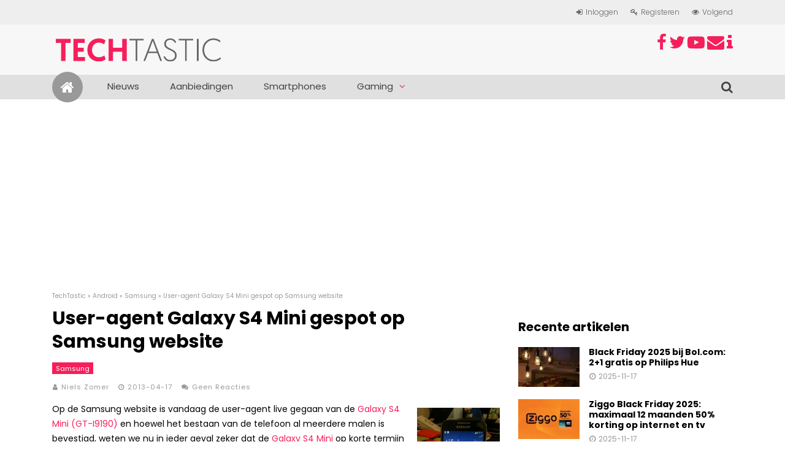

--- FILE ---
content_type: text/html; charset=UTF-8
request_url: https://www.techtastic.nl/android/samsung/user-agent-galaxy-s4-mini-gespot-op-samsung-website/
body_size: 20132
content:
<!DOCTYPE html>
<html lang="nl-NL">
<head><meta http-equiv="Content-Type" content="text/html; charset=utf-8">
<meta name="viewport" content="width=device-width, initial-scale=1">
<link rel="profile" href="http://gmpg.org/xfn/11" />
	<link rel="pingback" href="https://www.techtastic.nl/xmlrpc.php" />
                        <script>
                            /* You can add more configuration options to webfontloader by previously defining the WebFontConfig with your options */
                            if ( typeof WebFontConfig === "undefined" ) {
                                WebFontConfig = new Object();
                            }
                            WebFontConfig['google'] = {families: ['Poppins:400,700,300', 'Oxygen:700,400,300', 'Roboto+Slab:300&subset=latin']};

                            (function() {
                                var wf = document.createElement( 'script' );
                                wf.src = 'https://ajax.googleapis.com/ajax/libs/webfont/1.5.3/webfont.js';
                                wf.type = 'text/javascript';
                                wf.async = 'true';
                                var s = document.getElementsByTagName( 'script' )[0];
                                s.parentNode.insertBefore( wf, s );
                            })();
                        </script>
                        <meta name='robots' content='index, follow, max-image-preview:large, max-snippet:-1, max-video-preview:-1' />
	<style>img:is([sizes="auto" i], [sizes^="auto," i]) { contain-intrinsic-size: 3000px 1500px }</style>
	
	<!-- This site is optimized with the Yoast SEO plugin v24.7 - https://yoast.com/wordpress/plugins/seo/ -->
	<title>User-agent Galaxy S4 Mini gespot op Samsung website</title>
	<meta name="description" content="Op de Samsung website is vandaag de user-agent live gegaan van de Galaxy S4 Mini (GT-I9190) en hoewel het bestaan van de telefoon al meerdere malen is" />
	<link rel="canonical" href="https://www.techtastic.nl/android/samsung/user-agent-galaxy-s4-mini-gespot-op-samsung-website/" />
	<meta property="og:locale" content="nl_NL" />
	<meta property="og:type" content="article" />
	<meta property="og:title" content="User-agent Galaxy S4 Mini gespot op Samsung website" />
	<meta property="og:description" content="Op de Samsung website is vandaag de user-agent live gegaan van de Galaxy S4 Mini (GT-I9190) en hoewel het bestaan van de telefoon al meerdere malen is" />
	<meta property="og:url" content="https://www.techtastic.nl/android/samsung/user-agent-galaxy-s4-mini-gespot-op-samsung-website/" />
	<meta property="og:site_name" content="TechTastic" />
	<meta property="article:publisher" content="https://www.facebook.com/techtasticnl" />
	<meta property="article:published_time" content="2013-04-17T21:23:29+00:00" />
	<meta property="article:modified_time" content="2013-04-18T08:03:21+00:00" />
	<meta property="og:image" content="https://www.techtastic.nl/wp-content/uploads/2013/04/Schermafbeelding-2013-04-17-om-23.13.49.png" />
	<meta property="og:image:width" content="683" />
	<meta property="og:image:height" content="321" />
	<meta property="og:image:type" content="image/png" />
	<meta name="author" content="Niels Zomer" />
	<meta name="twitter:card" content="summary_large_image" />
	<meta name="twitter:creator" content="@z0mer" />
	<meta name="twitter:site" content="@techtasticnl" />
	<meta name="twitter:label1" content="Geschreven door" />
	<meta name="twitter:data1" content="Niels Zomer" />
	<meta name="twitter:label2" content="Geschatte leestijd" />
	<meta name="twitter:data2" content="2 minuten" />
	<script type="application/ld+json" class="yoast-schema-graph">{"@context":"https://schema.org","@graph":[{"@type":"Article","@id":"https://www.techtastic.nl/android/samsung/user-agent-galaxy-s4-mini-gespot-op-samsung-website/#article","isPartOf":{"@id":"https://www.techtastic.nl/android/samsung/user-agent-galaxy-s4-mini-gespot-op-samsung-website/"},"author":{"name":"Niels Zomer","@id":"https://www.techtastic.nl/#/schema/person/aba419903aa0dba003893dc2c9f4342e"},"headline":"User-agent Galaxy S4 Mini gespot op Samsung website","datePublished":"2013-04-17T21:23:29+00:00","dateModified":"2013-04-18T08:03:21+00:00","mainEntityOfPage":{"@id":"https://www.techtastic.nl/android/samsung/user-agent-galaxy-s4-mini-gespot-op-samsung-website/"},"wordCount":358,"commentCount":0,"publisher":{"@id":"https://www.techtastic.nl/#organization"},"image":{"@id":"https://www.techtastic.nl/android/samsung/user-agent-galaxy-s4-mini-gespot-op-samsung-website/#primaryimage"},"thumbnailUrl":"https://www.techtastic.nl/wp-content/uploads/2013/04/Schermafbeelding-2013-04-17-om-23.13.49.png","keywords":["galaxy s4 mini","gt-i9190","gt-i9195","samsung"],"articleSection":["Samsung"],"inLanguage":"nl-NL","potentialAction":[{"@type":"CommentAction","name":"Comment","target":["https://www.techtastic.nl/android/samsung/user-agent-galaxy-s4-mini-gespot-op-samsung-website/#respond"]}],"copyrightYear":"2013","copyrightHolder":{"@id":"https://www.techtastic.nl/#organization"}},{"@type":"WebPage","@id":"https://www.techtastic.nl/android/samsung/user-agent-galaxy-s4-mini-gespot-op-samsung-website/","url":"https://www.techtastic.nl/android/samsung/user-agent-galaxy-s4-mini-gespot-op-samsung-website/","name":"User-agent Galaxy S4 Mini gespot op Samsung website","isPartOf":{"@id":"https://www.techtastic.nl/#website"},"primaryImageOfPage":{"@id":"https://www.techtastic.nl/android/samsung/user-agent-galaxy-s4-mini-gespot-op-samsung-website/#primaryimage"},"image":{"@id":"https://www.techtastic.nl/android/samsung/user-agent-galaxy-s4-mini-gespot-op-samsung-website/#primaryimage"},"thumbnailUrl":"https://www.techtastic.nl/wp-content/uploads/2013/04/Schermafbeelding-2013-04-17-om-23.13.49.png","datePublished":"2013-04-17T21:23:29+00:00","dateModified":"2013-04-18T08:03:21+00:00","description":"Op de Samsung website is vandaag de user-agent live gegaan van de Galaxy S4 Mini (GT-I9190) en hoewel het bestaan van de telefoon al meerdere malen is","breadcrumb":{"@id":"https://www.techtastic.nl/android/samsung/user-agent-galaxy-s4-mini-gespot-op-samsung-website/#breadcrumb"},"inLanguage":"nl-NL","potentialAction":[{"@type":"ReadAction","target":["https://www.techtastic.nl/android/samsung/user-agent-galaxy-s4-mini-gespot-op-samsung-website/"]}]},{"@type":"ImageObject","inLanguage":"nl-NL","@id":"https://www.techtastic.nl/android/samsung/user-agent-galaxy-s4-mini-gespot-op-samsung-website/#primaryimage","url":"https://www.techtastic.nl/wp-content/uploads/2013/04/Schermafbeelding-2013-04-17-om-23.13.49.png","contentUrl":"https://www.techtastic.nl/wp-content/uploads/2013/04/Schermafbeelding-2013-04-17-om-23.13.49.png","width":683,"height":321},{"@type":"BreadcrumbList","@id":"https://www.techtastic.nl/android/samsung/user-agent-galaxy-s4-mini-gespot-op-samsung-website/#breadcrumb","itemListElement":[{"@type":"ListItem","position":1,"name":"TechTastic","item":"https://www.techtastic.nl/"},{"@type":"ListItem","position":2,"name":"Android","item":"https://www.techtastic.nl/./android/"},{"@type":"ListItem","position":3,"name":"Samsung","item":"https://www.techtastic.nl/./android/samsung/"},{"@type":"ListItem","position":4,"name":"User-agent Galaxy S4 Mini gespot op Samsung website"}]},{"@type":"WebSite","@id":"https://www.techtastic.nl/#website","url":"https://www.techtastic.nl/","name":"TechTastic","description":"","publisher":{"@id":"https://www.techtastic.nl/#organization"},"potentialAction":[{"@type":"SearchAction","target":{"@type":"EntryPoint","urlTemplate":"https://www.techtastic.nl/?s={search_term_string}"},"query-input":{"@type":"PropertyValueSpecification","valueRequired":true,"valueName":"search_term_string"}}],"inLanguage":"nl-NL"},{"@type":"Organization","@id":"https://www.techtastic.nl/#organization","name":"TechTastic","url":"https://www.techtastic.nl/","logo":{"@type":"ImageObject","inLanguage":"nl-NL","@id":"https://www.techtastic.nl/#/schema/logo/image/","url":"https://www.techtastic.nl/wp-content/uploads/2018/12/final-transperent-e1471456405760.png","contentUrl":"https://www.techtastic.nl/wp-content/uploads/2018/12/final-transperent-e1471456405760.png","width":1056,"height":198,"caption":"TechTastic"},"image":{"@id":"https://www.techtastic.nl/#/schema/logo/image/"},"sameAs":["https://www.facebook.com/techtasticnl","https://x.com/techtasticnl"]},{"@type":"Person","@id":"https://www.techtastic.nl/#/schema/person/aba419903aa0dba003893dc2c9f4342e","name":"Niels Zomer","image":{"@type":"ImageObject","inLanguage":"nl-NL","@id":"https://www.techtastic.nl/#/schema/person/image/","url":"https://secure.gravatar.com/avatar/8ba4ab5627621bb40b74936521c2dae1?s=96&d=mm&r=g","contentUrl":"https://secure.gravatar.com/avatar/8ba4ab5627621bb40b74936521c2dae1?s=96&d=mm&r=g","caption":"Niels Zomer"},"description":"Oprichter TechTastic.nl en eerder al admin van YourDailyMac.net. Momenteel in bezit van een MacBook Pro, iPhone 5 met iPad, maar zeker niet blind voor alle prachtige Android producten. Interesse gaat voornamelijk uit naar gadgets, zoals smartphones en tablets, echter hou ik er van tijd tot tijd ook van om een even een relax potje Fifa ’13 online te spelen op de Xbox 360.","sameAs":["https://x.com/z0mer"]}]}</script>
	<!-- / Yoast SEO plugin. -->


<link rel='dns-prefetch' href='//stats.wp.com' />
<link rel="alternate" type="application/rss+xml" title="TechTastic &raquo; feed" href="https://www.techtastic.nl/feed/" />
<link rel="alternate" type="application/rss+xml" title="TechTastic &raquo; reacties feed" href="https://www.techtastic.nl/comments/feed/" />
<link rel="alternate" type="application/rss+xml" title="TechTastic &raquo; User-agent Galaxy S4 Mini gespot op Samsung website reacties feed" href="https://www.techtastic.nl/android/samsung/user-agent-galaxy-s4-mini-gespot-op-samsung-website/feed/" />
<script type="text/javascript">
/* <![CDATA[ */
window._wpemojiSettings = {"baseUrl":"https:\/\/s.w.org\/images\/core\/emoji\/15.0.3\/72x72\/","ext":".png","svgUrl":"https:\/\/s.w.org\/images\/core\/emoji\/15.0.3\/svg\/","svgExt":".svg","source":{"concatemoji":"https:\/\/www.techtastic.nl\/wp-includes\/js\/wp-emoji-release.min.js?ver=6.7.4"}};
/*! This file is auto-generated */
!function(i,n){var o,s,e;function c(e){try{var t={supportTests:e,timestamp:(new Date).valueOf()};sessionStorage.setItem(o,JSON.stringify(t))}catch(e){}}function p(e,t,n){e.clearRect(0,0,e.canvas.width,e.canvas.height),e.fillText(t,0,0);var t=new Uint32Array(e.getImageData(0,0,e.canvas.width,e.canvas.height).data),r=(e.clearRect(0,0,e.canvas.width,e.canvas.height),e.fillText(n,0,0),new Uint32Array(e.getImageData(0,0,e.canvas.width,e.canvas.height).data));return t.every(function(e,t){return e===r[t]})}function u(e,t,n){switch(t){case"flag":return n(e,"\ud83c\udff3\ufe0f\u200d\u26a7\ufe0f","\ud83c\udff3\ufe0f\u200b\u26a7\ufe0f")?!1:!n(e,"\ud83c\uddfa\ud83c\uddf3","\ud83c\uddfa\u200b\ud83c\uddf3")&&!n(e,"\ud83c\udff4\udb40\udc67\udb40\udc62\udb40\udc65\udb40\udc6e\udb40\udc67\udb40\udc7f","\ud83c\udff4\u200b\udb40\udc67\u200b\udb40\udc62\u200b\udb40\udc65\u200b\udb40\udc6e\u200b\udb40\udc67\u200b\udb40\udc7f");case"emoji":return!n(e,"\ud83d\udc26\u200d\u2b1b","\ud83d\udc26\u200b\u2b1b")}return!1}function f(e,t,n){var r="undefined"!=typeof WorkerGlobalScope&&self instanceof WorkerGlobalScope?new OffscreenCanvas(300,150):i.createElement("canvas"),a=r.getContext("2d",{willReadFrequently:!0}),o=(a.textBaseline="top",a.font="600 32px Arial",{});return e.forEach(function(e){o[e]=t(a,e,n)}),o}function t(e){var t=i.createElement("script");t.src=e,t.defer=!0,i.head.appendChild(t)}"undefined"!=typeof Promise&&(o="wpEmojiSettingsSupports",s=["flag","emoji"],n.supports={everything:!0,everythingExceptFlag:!0},e=new Promise(function(e){i.addEventListener("DOMContentLoaded",e,{once:!0})}),new Promise(function(t){var n=function(){try{var e=JSON.parse(sessionStorage.getItem(o));if("object"==typeof e&&"number"==typeof e.timestamp&&(new Date).valueOf()<e.timestamp+604800&&"object"==typeof e.supportTests)return e.supportTests}catch(e){}return null}();if(!n){if("undefined"!=typeof Worker&&"undefined"!=typeof OffscreenCanvas&&"undefined"!=typeof URL&&URL.createObjectURL&&"undefined"!=typeof Blob)try{var e="postMessage("+f.toString()+"("+[JSON.stringify(s),u.toString(),p.toString()].join(",")+"));",r=new Blob([e],{type:"text/javascript"}),a=new Worker(URL.createObjectURL(r),{name:"wpTestEmojiSupports"});return void(a.onmessage=function(e){c(n=e.data),a.terminate(),t(n)})}catch(e){}c(n=f(s,u,p))}t(n)}).then(function(e){for(var t in e)n.supports[t]=e[t],n.supports.everything=n.supports.everything&&n.supports[t],"flag"!==t&&(n.supports.everythingExceptFlag=n.supports.everythingExceptFlag&&n.supports[t]);n.supports.everythingExceptFlag=n.supports.everythingExceptFlag&&!n.supports.flag,n.DOMReady=!1,n.readyCallback=function(){n.DOMReady=!0}}).then(function(){return e}).then(function(){var e;n.supports.everything||(n.readyCallback(),(e=n.source||{}).concatemoji?t(e.concatemoji):e.wpemoji&&e.twemoji&&(t(e.twemoji),t(e.wpemoji)))}))}((window,document),window._wpemojiSettings);
/* ]]> */
</script>
<link rel='stylesheet' id='jetpack_related-posts-css' href='https://www.techtastic.nl/wp-content/plugins/jetpack/modules/related-posts/related-posts.css?ver=20240116' type='text/css' media='all' />
<style id='wp-emoji-styles-inline-css' type='text/css'>

	img.wp-smiley, img.emoji {
		display: inline !important;
		border: none !important;
		box-shadow: none !important;
		height: 1em !important;
		width: 1em !important;
		margin: 0 0.07em !important;
		vertical-align: -0.1em !important;
		background: none !important;
		padding: 0 !important;
	}
</style>
<link rel='stylesheet' id='wp-block-library-css' href='https://www.techtastic.nl/wp-includes/css/dist/block-library/style.min.css?ver=6.7.4' type='text/css' media='all' />
<link rel='stylesheet' id='mediaelement-css' href='https://www.techtastic.nl/wp-includes/js/mediaelement/mediaelementplayer-legacy.min.css?ver=4.2.17' type='text/css' media='all' />
<link rel='stylesheet' id='wp-mediaelement-css' href='https://www.techtastic.nl/wp-includes/js/mediaelement/wp-mediaelement.min.css?ver=6.7.4' type='text/css' media='all' />
<style id='jetpack-sharing-buttons-style-inline-css' type='text/css'>
.jetpack-sharing-buttons__services-list{display:flex;flex-direction:row;flex-wrap:wrap;gap:0;list-style-type:none;margin:5px;padding:0}.jetpack-sharing-buttons__services-list.has-small-icon-size{font-size:12px}.jetpack-sharing-buttons__services-list.has-normal-icon-size{font-size:16px}.jetpack-sharing-buttons__services-list.has-large-icon-size{font-size:24px}.jetpack-sharing-buttons__services-list.has-huge-icon-size{font-size:36px}@media print{.jetpack-sharing-buttons__services-list{display:none!important}}.editor-styles-wrapper .wp-block-jetpack-sharing-buttons{gap:0;padding-inline-start:0}ul.jetpack-sharing-buttons__services-list.has-background{padding:1.25em 2.375em}
</style>
<style id='classic-theme-styles-inline-css' type='text/css'>
/*! This file is auto-generated */
.wp-block-button__link{color:#fff;background-color:#32373c;border-radius:9999px;box-shadow:none;text-decoration:none;padding:calc(.667em + 2px) calc(1.333em + 2px);font-size:1.125em}.wp-block-file__button{background:#32373c;color:#fff;text-decoration:none}
</style>
<style id='global-styles-inline-css' type='text/css'>
:root{--wp--preset--aspect-ratio--square: 1;--wp--preset--aspect-ratio--4-3: 4/3;--wp--preset--aspect-ratio--3-4: 3/4;--wp--preset--aspect-ratio--3-2: 3/2;--wp--preset--aspect-ratio--2-3: 2/3;--wp--preset--aspect-ratio--16-9: 16/9;--wp--preset--aspect-ratio--9-16: 9/16;--wp--preset--color--black: #000000;--wp--preset--color--cyan-bluish-gray: #abb8c3;--wp--preset--color--white: #ffffff;--wp--preset--color--pale-pink: #f78da7;--wp--preset--color--vivid-red: #cf2e2e;--wp--preset--color--luminous-vivid-orange: #ff6900;--wp--preset--color--luminous-vivid-amber: #fcb900;--wp--preset--color--light-green-cyan: #7bdcb5;--wp--preset--color--vivid-green-cyan: #00d084;--wp--preset--color--pale-cyan-blue: #8ed1fc;--wp--preset--color--vivid-cyan-blue: #0693e3;--wp--preset--color--vivid-purple: #9b51e0;--wp--preset--gradient--vivid-cyan-blue-to-vivid-purple: linear-gradient(135deg,rgba(6,147,227,1) 0%,rgb(155,81,224) 100%);--wp--preset--gradient--light-green-cyan-to-vivid-green-cyan: linear-gradient(135deg,rgb(122,220,180) 0%,rgb(0,208,130) 100%);--wp--preset--gradient--luminous-vivid-amber-to-luminous-vivid-orange: linear-gradient(135deg,rgba(252,185,0,1) 0%,rgba(255,105,0,1) 100%);--wp--preset--gradient--luminous-vivid-orange-to-vivid-red: linear-gradient(135deg,rgba(255,105,0,1) 0%,rgb(207,46,46) 100%);--wp--preset--gradient--very-light-gray-to-cyan-bluish-gray: linear-gradient(135deg,rgb(238,238,238) 0%,rgb(169,184,195) 100%);--wp--preset--gradient--cool-to-warm-spectrum: linear-gradient(135deg,rgb(74,234,220) 0%,rgb(151,120,209) 20%,rgb(207,42,186) 40%,rgb(238,44,130) 60%,rgb(251,105,98) 80%,rgb(254,248,76) 100%);--wp--preset--gradient--blush-light-purple: linear-gradient(135deg,rgb(255,206,236) 0%,rgb(152,150,240) 100%);--wp--preset--gradient--blush-bordeaux: linear-gradient(135deg,rgb(254,205,165) 0%,rgb(254,45,45) 50%,rgb(107,0,62) 100%);--wp--preset--gradient--luminous-dusk: linear-gradient(135deg,rgb(255,203,112) 0%,rgb(199,81,192) 50%,rgb(65,88,208) 100%);--wp--preset--gradient--pale-ocean: linear-gradient(135deg,rgb(255,245,203) 0%,rgb(182,227,212) 50%,rgb(51,167,181) 100%);--wp--preset--gradient--electric-grass: linear-gradient(135deg,rgb(202,248,128) 0%,rgb(113,206,126) 100%);--wp--preset--gradient--midnight: linear-gradient(135deg,rgb(2,3,129) 0%,rgb(40,116,252) 100%);--wp--preset--font-size--small: 13px;--wp--preset--font-size--medium: 20px;--wp--preset--font-size--large: 36px;--wp--preset--font-size--x-large: 42px;--wp--preset--spacing--20: 0.44rem;--wp--preset--spacing--30: 0.67rem;--wp--preset--spacing--40: 1rem;--wp--preset--spacing--50: 1.5rem;--wp--preset--spacing--60: 2.25rem;--wp--preset--spacing--70: 3.38rem;--wp--preset--spacing--80: 5.06rem;--wp--preset--shadow--natural: 6px 6px 9px rgba(0, 0, 0, 0.2);--wp--preset--shadow--deep: 12px 12px 50px rgba(0, 0, 0, 0.4);--wp--preset--shadow--sharp: 6px 6px 0px rgba(0, 0, 0, 0.2);--wp--preset--shadow--outlined: 6px 6px 0px -3px rgba(255, 255, 255, 1), 6px 6px rgba(0, 0, 0, 1);--wp--preset--shadow--crisp: 6px 6px 0px rgba(0, 0, 0, 1);}:where(.is-layout-flex){gap: 0.5em;}:where(.is-layout-grid){gap: 0.5em;}body .is-layout-flex{display: flex;}.is-layout-flex{flex-wrap: wrap;align-items: center;}.is-layout-flex > :is(*, div){margin: 0;}body .is-layout-grid{display: grid;}.is-layout-grid > :is(*, div){margin: 0;}:where(.wp-block-columns.is-layout-flex){gap: 2em;}:where(.wp-block-columns.is-layout-grid){gap: 2em;}:where(.wp-block-post-template.is-layout-flex){gap: 1.25em;}:where(.wp-block-post-template.is-layout-grid){gap: 1.25em;}.has-black-color{color: var(--wp--preset--color--black) !important;}.has-cyan-bluish-gray-color{color: var(--wp--preset--color--cyan-bluish-gray) !important;}.has-white-color{color: var(--wp--preset--color--white) !important;}.has-pale-pink-color{color: var(--wp--preset--color--pale-pink) !important;}.has-vivid-red-color{color: var(--wp--preset--color--vivid-red) !important;}.has-luminous-vivid-orange-color{color: var(--wp--preset--color--luminous-vivid-orange) !important;}.has-luminous-vivid-amber-color{color: var(--wp--preset--color--luminous-vivid-amber) !important;}.has-light-green-cyan-color{color: var(--wp--preset--color--light-green-cyan) !important;}.has-vivid-green-cyan-color{color: var(--wp--preset--color--vivid-green-cyan) !important;}.has-pale-cyan-blue-color{color: var(--wp--preset--color--pale-cyan-blue) !important;}.has-vivid-cyan-blue-color{color: var(--wp--preset--color--vivid-cyan-blue) !important;}.has-vivid-purple-color{color: var(--wp--preset--color--vivid-purple) !important;}.has-black-background-color{background-color: var(--wp--preset--color--black) !important;}.has-cyan-bluish-gray-background-color{background-color: var(--wp--preset--color--cyan-bluish-gray) !important;}.has-white-background-color{background-color: var(--wp--preset--color--white) !important;}.has-pale-pink-background-color{background-color: var(--wp--preset--color--pale-pink) !important;}.has-vivid-red-background-color{background-color: var(--wp--preset--color--vivid-red) !important;}.has-luminous-vivid-orange-background-color{background-color: var(--wp--preset--color--luminous-vivid-orange) !important;}.has-luminous-vivid-amber-background-color{background-color: var(--wp--preset--color--luminous-vivid-amber) !important;}.has-light-green-cyan-background-color{background-color: var(--wp--preset--color--light-green-cyan) !important;}.has-vivid-green-cyan-background-color{background-color: var(--wp--preset--color--vivid-green-cyan) !important;}.has-pale-cyan-blue-background-color{background-color: var(--wp--preset--color--pale-cyan-blue) !important;}.has-vivid-cyan-blue-background-color{background-color: var(--wp--preset--color--vivid-cyan-blue) !important;}.has-vivid-purple-background-color{background-color: var(--wp--preset--color--vivid-purple) !important;}.has-black-border-color{border-color: var(--wp--preset--color--black) !important;}.has-cyan-bluish-gray-border-color{border-color: var(--wp--preset--color--cyan-bluish-gray) !important;}.has-white-border-color{border-color: var(--wp--preset--color--white) !important;}.has-pale-pink-border-color{border-color: var(--wp--preset--color--pale-pink) !important;}.has-vivid-red-border-color{border-color: var(--wp--preset--color--vivid-red) !important;}.has-luminous-vivid-orange-border-color{border-color: var(--wp--preset--color--luminous-vivid-orange) !important;}.has-luminous-vivid-amber-border-color{border-color: var(--wp--preset--color--luminous-vivid-amber) !important;}.has-light-green-cyan-border-color{border-color: var(--wp--preset--color--light-green-cyan) !important;}.has-vivid-green-cyan-border-color{border-color: var(--wp--preset--color--vivid-green-cyan) !important;}.has-pale-cyan-blue-border-color{border-color: var(--wp--preset--color--pale-cyan-blue) !important;}.has-vivid-cyan-blue-border-color{border-color: var(--wp--preset--color--vivid-cyan-blue) !important;}.has-vivid-purple-border-color{border-color: var(--wp--preset--color--vivid-purple) !important;}.has-vivid-cyan-blue-to-vivid-purple-gradient-background{background: var(--wp--preset--gradient--vivid-cyan-blue-to-vivid-purple) !important;}.has-light-green-cyan-to-vivid-green-cyan-gradient-background{background: var(--wp--preset--gradient--light-green-cyan-to-vivid-green-cyan) !important;}.has-luminous-vivid-amber-to-luminous-vivid-orange-gradient-background{background: var(--wp--preset--gradient--luminous-vivid-amber-to-luminous-vivid-orange) !important;}.has-luminous-vivid-orange-to-vivid-red-gradient-background{background: var(--wp--preset--gradient--luminous-vivid-orange-to-vivid-red) !important;}.has-very-light-gray-to-cyan-bluish-gray-gradient-background{background: var(--wp--preset--gradient--very-light-gray-to-cyan-bluish-gray) !important;}.has-cool-to-warm-spectrum-gradient-background{background: var(--wp--preset--gradient--cool-to-warm-spectrum) !important;}.has-blush-light-purple-gradient-background{background: var(--wp--preset--gradient--blush-light-purple) !important;}.has-blush-bordeaux-gradient-background{background: var(--wp--preset--gradient--blush-bordeaux) !important;}.has-luminous-dusk-gradient-background{background: var(--wp--preset--gradient--luminous-dusk) !important;}.has-pale-ocean-gradient-background{background: var(--wp--preset--gradient--pale-ocean) !important;}.has-electric-grass-gradient-background{background: var(--wp--preset--gradient--electric-grass) !important;}.has-midnight-gradient-background{background: var(--wp--preset--gradient--midnight) !important;}.has-small-font-size{font-size: var(--wp--preset--font-size--small) !important;}.has-medium-font-size{font-size: var(--wp--preset--font-size--medium) !important;}.has-large-font-size{font-size: var(--wp--preset--font-size--large) !important;}.has-x-large-font-size{font-size: var(--wp--preset--font-size--x-large) !important;}
:where(.wp-block-post-template.is-layout-flex){gap: 1.25em;}:where(.wp-block-post-template.is-layout-grid){gap: 1.25em;}
:where(.wp-block-columns.is-layout-flex){gap: 2em;}:where(.wp-block-columns.is-layout-grid){gap: 2em;}
:root :where(.wp-block-pullquote){font-size: 1.5em;line-height: 1.6;}
</style>
<link rel='stylesheet' id='dashicons-css' href='https://www.techtastic.nl/wp-includes/css/dashicons.min.css?ver=6.7.4' type='text/css' media='all' />
<link rel='stylesheet' id='post-views-counter-frontend-css' href='https://www.techtastic.nl/wp-content/plugins/post-views-counter/css/frontend.min.css?ver=1.5.2' type='text/css' media='all' />
<link rel='stylesheet' id='ghostpool-style-css' href='https://www.techtastic.nl/wp-content/themes/the-review/style.css?ver=6.7.4' type='text/css' media='all' />
<style id='ghostpool-style-inline-css' type='text/css'>
body:not(.gp-scrolling) #gp-sub-header .s{height: 40px;}
		body:not(.gp-scrolling) #gp-main-nav .menu > li.nav-home > a{width: 50px; height: 50px;}
		body:not(.gp-scrolling) #gp-main-nav .menu > li.nav-home > a:before{line-height: 30px;}
		.gp-fullwidth-title .gp-page-header,.gp-full-page-title .gp-page-header{border-color: #f7f7f7;} 
		#gp-logo img {width: 275px; height: 52px;}
		#gp-header-area-right{width: 805px;}
		#gp-header-area-right > span {margin: 15px 0 15px }	
		#gp-main-nav .menu > li.nav-home > a:after {box-shadow: 0 0 0 3px #f61e5b;}
		.gp-theme li:hover .gp-primary-dropdown-icon{color:#fff}
		.gp-theme .sub-menu li:hover .gp-secondary-dropdown-icon{color:#000}
		.gp-page-header .gp-container {padding-top: 180px;padding-bottom: 15px;}
		.gp-fullwidth-title #gp-hub-tabs {margin-bottom: -15px;}
		#gp-hub-tabs li.current_page_item a {color: #f61e5b}

		#gp-review-summary{background: -moz-linear-gradient(top, #f8f8f8 0%, #ffffff 100%);background: -webkit-gradient(linear, left top, left bottom, color-stop(0%,#ffffff), color-stop(100%,#ffffff));background: -webkit-linear-gradient(top, #f8f8f8 0%,#ffffff 100%);background: -o-linear-gradient(top, #f8f8f8 0%,#ffffff 100%);background: -ms-linear-gradient(top, #f8f8f8 0%,#ffffff 100%);background: linear-gradient(to bottom, #f8f8f8 0%,#ffffff 100%);}
		
		.gp-active{color: #00d1e4;}

		@media only screen and (max-width: 1200px) {
		#gp-header-area-right{width: 745px;}
		}

		@media only screen and (max-width: 1082px) { 
		#gp-header-area-right{width: 659px;}
		}

		@media only screen and (max-width: 1023px) {
			.gp-responsive #gp-logo {margin: 10px 0px 10px 0px; width: 183px; height: 35px;}	
			.gp-responsive #gp-logo img {width: 183px; height: 35px;}
			.gp-responsive #gp-header-area-right > span {margin: 10px 0 10px }	
			.gp-responsive #gp-mobile-nav-button {margin-top: 10px ;}
			.gp-responsive .gp-page-header .gp-container {padding-top: 90px;padding-bottom: 8px;}
			.gp-responsive.gp-fullwidth-title #gp-hub-tabs {margin-bottom: -10px;}
		}@media only screen and (min-width: 1201px) {}
</style>
<link rel='stylesheet' id='fontawesome-css' href='https://www.techtastic.nl/wp-content/themes/the-review/lib/fonts/font-awesome/css/font-awesome.min.css?ver=6.7.4' type='text/css' media='all' />
<link rel='stylesheet' id='prettyphoto-css' href='https://www.techtastic.nl/wp-content/plugins/js_composer/assets/lib/prettyphoto/css/prettyPhoto.min.css?ver=5.7' type='text/css' media='all' />
<style id='akismet-widget-style-inline-css' type='text/css'>

			.a-stats {
				--akismet-color-mid-green: #357b49;
				--akismet-color-white: #fff;
				--akismet-color-light-grey: #f6f7f7;

				max-width: 350px;
				width: auto;
			}

			.a-stats * {
				all: unset;
				box-sizing: border-box;
			}

			.a-stats strong {
				font-weight: 600;
			}

			.a-stats a.a-stats__link,
			.a-stats a.a-stats__link:visited,
			.a-stats a.a-stats__link:active {
				background: var(--akismet-color-mid-green);
				border: none;
				box-shadow: none;
				border-radius: 8px;
				color: var(--akismet-color-white);
				cursor: pointer;
				display: block;
				font-family: -apple-system, BlinkMacSystemFont, 'Segoe UI', 'Roboto', 'Oxygen-Sans', 'Ubuntu', 'Cantarell', 'Helvetica Neue', sans-serif;
				font-weight: 500;
				padding: 12px;
				text-align: center;
				text-decoration: none;
				transition: all 0.2s ease;
			}

			/* Extra specificity to deal with TwentyTwentyOne focus style */
			.widget .a-stats a.a-stats__link:focus {
				background: var(--akismet-color-mid-green);
				color: var(--akismet-color-white);
				text-decoration: none;
			}

			.a-stats a.a-stats__link:hover {
				filter: brightness(110%);
				box-shadow: 0 4px 12px rgba(0, 0, 0, 0.06), 0 0 2px rgba(0, 0, 0, 0.16);
			}

			.a-stats .count {
				color: var(--akismet-color-white);
				display: block;
				font-size: 1.5em;
				line-height: 1.4;
				padding: 0 13px;
				white-space: nowrap;
			}
		
</style>
<link rel='stylesheet' id='fancybox-css' href='https://www.techtastic.nl/wp-content/plugins/easy-fancybox/fancybox/1.5.4/jquery.fancybox.min.css?ver=6.7.4' type='text/css' media='screen' />
<style id='fancybox-inline-css' type='text/css'>
#fancybox-outer{background:#ffffff}#fancybox-content{background:#ffffff;border-color:#ffffff;color:#000000;}#fancybox-title,#fancybox-title-float-main{color:#fff}
</style>
<link rel='stylesheet' id='js_composer_front-css' href='https://www.techtastic.nl/wp-content/plugins/js_composer/assets/css/js_composer.min.css?ver=5.7' type='text/css' media='all' />
<script type="text/javascript" id="jetpack_related-posts-js-extra">
/* <![CDATA[ */
var related_posts_js_options = {"post_heading":"h4"};
/* ]]> */
</script>
<script type="text/javascript" src="https://www.techtastic.nl/wp-content/plugins/jetpack/_inc/build/related-posts/related-posts.min.js?ver=20240116" id="jetpack_related-posts-js"></script>
<script type="text/javascript" src="https://www.techtastic.nl/wp-includes/js/jquery/jquery.min.js?ver=3.7.1" id="jquery-core-js"></script>
<script type="text/javascript" src="https://www.techtastic.nl/wp-includes/js/jquery/jquery-migrate.min.js?ver=3.4.1" id="jquery-migrate-js"></script>
<link rel="https://api.w.org/" href="https://www.techtastic.nl/wp-json/" /><link rel="alternate" title="JSON" type="application/json" href="https://www.techtastic.nl/wp-json/wp/v2/posts/3873" /><link rel="EditURI" type="application/rsd+xml" title="RSD" href="https://www.techtastic.nl/xmlrpc.php?rsd" />
<meta name="generator" content="WordPress 6.7.4" />
<link rel='shortlink' href='https://www.techtastic.nl/?p=3873' />
<link rel="alternate" title="oEmbed (JSON)" type="application/json+oembed" href="https://www.techtastic.nl/wp-json/oembed/1.0/embed?url=https%3A%2F%2Fwww.techtastic.nl%2Fandroid%2Fsamsung%2Fuser-agent-galaxy-s4-mini-gespot-op-samsung-website%2F" />
<link rel="alternate" title="oEmbed (XML)" type="text/xml+oembed" href="https://www.techtastic.nl/wp-json/oembed/1.0/embed?url=https%3A%2F%2Fwww.techtastic.nl%2Fandroid%2Fsamsung%2Fuser-agent-galaxy-s4-mini-gespot-op-samsung-website%2F&#038;format=xml" />
	<style>img#wpstats{display:none}</style>
		<meta name="generator" content="Powered by WPBakery Page Builder - drag and drop page builder for WordPress."/>
<!--[if lte IE 9]><link rel="stylesheet" type="text/css" href="https://www.techtastic.nl/wp-content/plugins/js_composer/assets/css/vc_lte_ie9.min.css" media="screen"><![endif]--><link rel="amphtml" href="https://www.techtastic.nl/android/samsung/user-agent-galaxy-s4-mini-gespot-op-samsung-website/amp/"><style type="text/css" title="dynamic-css" class="options-output">#gp-logo{margin-top:15px;margin-right:0;margin-bottom:15px;margin-left:0;}#gp-footer-image{margin-top:40px;margin-right:0;margin-bottom:0;margin-left:0;}body{background-color:#ffffff;}#gp-content-wrapper,#gp-review-content-wrapper,#breadcrumbs{background-color:#ffffff;}body{font-family:Poppins;line-height:24px;font-weight:400;font-style:normal;color:#000;font-size:14px;opacity: 1;visibility: visible;-webkit-transition: opacity 0.24s ease-in-out;-moz-transition: opacity 0.24s ease-in-out;transition: opacity 0.24s ease-in-out;}.wf-loading body,{opacity: 0;}.ie.wf-loading body,{visibility: hidden;}a{color:#f61e5b;}a:hover{color:#00d1e4;}h1{font-family:Poppins;line-height:60px;font-weight:700;font-style:normal;font-size:48px;opacity: 1;visibility: visible;-webkit-transition: opacity 0.24s ease-in-out;-moz-transition: opacity 0.24s ease-in-out;transition: opacity 0.24s ease-in-out;}.wf-loading h1,{opacity: 0;}.ie.wf-loading h1,{visibility: hidden;}h2{font-family:Poppins;line-height:34px;font-weight:700;font-style:normal;font-size:24px;opacity: 1;visibility: visible;-webkit-transition: opacity 0.24s ease-in-out;-moz-transition: opacity 0.24s ease-in-out;transition: opacity 0.24s ease-in-out;}.wf-loading h2,{opacity: 0;}.ie.wf-loading h2,{visibility: hidden;}h3{font-family:Poppins;line-height:36px;font-weight:700;font-style:normal;font-size:20px;opacity: 1;visibility: visible;-webkit-transition: opacity 0.24s ease-in-out;-moz-transition: opacity 0.24s ease-in-out;transition: opacity 0.24s ease-in-out;}.wf-loading h3,{opacity: 0;}.ie.wf-loading h3,{visibility: hidden;}h4{font-family:Poppins;line-height:30px;font-weight:700;font-style:normal;font-size:18px;opacity: 1;visibility: visible;-webkit-transition: opacity 0.24s ease-in-out;-moz-transition: opacity 0.24s ease-in-out;transition: opacity 0.24s ease-in-out;}.wf-loading h4,{opacity: 0;}.ie.wf-loading h4,{visibility: hidden;}h5{font-family:Poppins;line-height:24px;font-weight:700;font-style:normal;font-size:16px;opacity: 1;visibility: visible;-webkit-transition: opacity 0.24s ease-in-out;-moz-transition: opacity 0.24s ease-in-out;transition: opacity 0.24s ease-in-out;}.wf-loading h5,{opacity: 0;}.ie.wf-loading h5,{visibility: hidden;}h6{font-family:Oxygen;line-height:24px;font-weight:700;font-style:normal;font-size:14px;opacity: 1;visibility: visible;-webkit-transition: opacity 0.24s ease-in-out;-moz-transition: opacity 0.24s ease-in-out;transition: opacity 0.24s ease-in-out;}.wf-loading h6,{opacity: 0;}.ie.wf-loading h6,{visibility: hidden;}#comments ol.commentlist li .comment_container,.gp-tablet-portrait #gp-sidebar,.gp-mobile #gp-sidebar,.gp-login-content,.gp-loop-divider:before,#gp-review-results,#gp-new-search{border-top:1px solid #eee;border-bottom:1px solid #eee;}#gp-top-header{background-color:#eeeeee;}#gp-top-header{border-bottom:0px solid #666666;}#gp-top-header .menu > li,#gp-top-header .menu > li > a{font-family:Poppins,Arial, Helvetica, sans-serif;font-weight:300;font-style:normal;color:#666;font-size:12px;opacity: 1;visibility: visible;-webkit-transition: opacity 0.24s ease-in-out;-moz-transition: opacity 0.24s ease-in-out;transition: opacity 0.24s ease-in-out;}.wf-loading #gp-top-header .menu > li,.wf-loading #gp-top-header .menu > li > a,{opacity: 0;}.ie.wf-loading #gp-top-header .menu > li,.ie.wf-loading #gp-top-header .menu > li > a,{visibility: hidden;}#gp-top-header .menu > li > a:not(.gp-notification-counter){color:#666666;}#gp-top-header .menu > li > a:not(.gp-notification-counter):hover{color:#f61e5b;}#gp-main-header{background-color:#f7f7f7;}.gp-scrolling #gp-sub-header{background-color:rgba(255,255,255,0.9);}body:not(.gp-scrolling) #gp-sub-header .gp-container,#gp-main-nav .menu > li,#gp-main-nav .menu > li > a{height:40px;}#gp-sub-header{background-color:#e0e0e0;}#gp-main-nav .menu > li,#gp-main-nav .menu > li > a{font-family:Poppins;text-transform:none;line-height:17px;font-weight:400;font-style:normal;color:#ededed;font-size:15px;opacity: 1;visibility: visible;-webkit-transition: opacity 0.24s ease-in-out;-moz-transition: opacity 0.24s ease-in-out;transition: opacity 0.24s ease-in-out;}.wf-loading #gp-main-nav .menu > li,.wf-loading #gp-main-nav .menu > li > a,{opacity: 0;}.ie.wf-loading #gp-main-nav .menu > li,.ie.wf-loading #gp-main-nav .menu > li > a,{visibility: hidden;}#gp-main-nav .menu > li:hover > a, #gp-main-nav .menu > li > a,#gp-search-button{color:#424242;}#gp-main-nav .menu > li:hover > a, #gp-main-nav .menu > li > a:hover,#gp-search-button:hover{color:#fff;}#gp-main-nav .menu > li > a:hover,#gp-main-nav .menu > li:hover > a{background-color:#f61e5b;}#gp-main-nav .menu > li.nav-home:hover > a, #gp-main-nav .menu > li.nav-home > a{color:#fff;}#gp-main-nav .menu > li.nav-home:hover > a:hover, #gp-main-nav .menu > li.nav-home > a:hover{color:#fff;}#gp-main-nav .menu > li.nav-home > a{background-color:#999999;}#gp-main-nav .menu > li.nav-home > a:hover,#gp-main-nav .menu > li.nav-home:hover > a{background-color:#f61e5b;}.gp-nav .sub-menu,.gp-nav .menu li .gp-menu-tabs li:hover, .gp-nav .menu li .gp-menu-tabs li.gp-selected{background-color:#fff;}.gp-nav .menu > li > .sub-menu{border-top:5px solid #f61e5b;}.gp-nav .sub-menu li a:hover{background-color:#d8d8d8;}.gp-nav .sub-menu li,.gp-nav .sub-menu li a{font-family:Poppins;font-weight:300;font-style:normal;color:#000;font-size:12px;opacity: 1;visibility: visible;-webkit-transition: opacity 0.24s ease-in-out;-moz-transition: opacity 0.24s ease-in-out;transition: opacity 0.24s ease-in-out;}.wf-loading .gp-nav .sub-menu li,.wf-loading .gp-nav .sub-menu li a,{opacity: 0;}.ie.wf-loading .gp-nav .sub-menu li,.ie.wf-loading .gp-nav .sub-menu li a,{visibility: hidden;}.gp-nav .sub-menu li a{color:#000;}.gp-nav .sub-menu li a:hover{color:#f61e5b;}.gp-nav .megamenu > .sub-menu > li > a,.gp-nav .megamenu > .sub-menu > li > span{color:#f61e5b;}.gp-primary-dropdown-icon{color:#f61e5b;}.gp-primary-dropdown-icon:hover{color:#fff;}.gp-secondary-dropdown-icon{color:#000;}.gp-secondary-dropdown-icon:hover{color:#000;}.gp-menu-tabs{background-color:#f61e5b;}.gp-nav .menu li .gp-menu-tabs li{color:#ffffff;}.gp-nav .menu li .gp-menu-tabs li:hover,.gp-nav .menu li .gp-menu-tabs li.gp-selected{color:#F61E5B;}.gp-search-bar{background-color:#f1f1f1;}.gp-search-bar{border-top:0px solid ;border-bottom:0px solid ;border-left:0px solid ;border-right:0px solid ;}.gp-search-bar{color:#999;font-size:18px;opacity: 1;visibility: visible;-webkit-transition: opacity 0.24s ease-in-out;-moz-transition: opacity 0.24s ease-in-out;transition: opacity 0.24s ease-in-out;}.wf-loading .gp-search-bar,{opacity: 0;}.ie.wf-loading .gp-search-bar,{visibility: hidden;}.gp-search-submit{color:#000;font-size:18px;opacity: 1;visibility: visible;-webkit-transition: opacity 0.24s ease-in-out;-moz-transition: opacity 0.24s ease-in-out;transition: opacity 0.24s ease-in-out;}.wf-loading .gp-search-submit,{opacity: 0;}.ie.wf-loading .gp-search-submit,{visibility: hidden;}.gp-search-submit:hover{color:#f61e5b;}#gp-mobile-nav-button{color:#f61e5b;}#gp-mobile-nav{background-color:#fff;}#gp-mobile-nav-close-button{background-color:#f61e5b;}#gp-mobile-nav li{color:#000000;}#gp-mobile-nav .menu li a{color:#000;}#gp-mobile-nav .menu li a:hover{color:#f61e5b;}#gp-mobile-nav li a:hover{background-color:#f1f1f1;}#gp-mobile-nav li{border-top:1px solid #eee;}#gp-mobile-nav .megamenu > .sub-menu > li > a{color:#f61e5b;}.gp-large-title .gp-page-header,.gp-fullwidth-title .gp-page-header{background-color:#000;}.gp-page-header .gp-entry-title,.gp-page-header .gp-entry-title a{font-family:Poppins;line-height:48px;font-weight:300;font-style:normal;color:#ffffff;font-size:40px;opacity: 1;visibility: visible;-webkit-transition: opacity 0.24s ease-in-out;-moz-transition: opacity 0.24s ease-in-out;transition: opacity 0.24s ease-in-out;}.wf-loading .gp-page-header .gp-entry-title,.wf-loading .gp-page-header .gp-entry-title a,{opacity: 0;}.ie.wf-loading .gp-page-header .gp-entry-title,.ie.wf-loading .gp-page-header .gp-entry-title a,{visibility: hidden;}.gp-page-header .gp-subtitle{font-family:Poppins;line-height:21px;font-weight:300;font-style:normal;color:#fff;font-size:15px;opacity: 1;visibility: visible;-webkit-transition: opacity 0.24s ease-in-out;-moz-transition: opacity 0.24s ease-in-out;transition: opacity 0.24s ease-in-out;}.wf-loading .gp-page-header .gp-subtitle,{opacity: 0;}.ie.wf-loading .gp-page-header .gp-subtitle,{visibility: hidden;}.gp-page-header .gp-entry-title.gp-has-subtitle:after{border-top:1px solid #fff;}.gp-entry-title{font-family:Poppins;line-height:38px;font-weight:700;font-style:normal;color:#000000;font-size:30px;opacity: 1;visibility: visible;-webkit-transition: opacity 0.24s ease-in-out;-moz-transition: opacity 0.24s ease-in-out;transition: opacity 0.24s ease-in-out;}.wf-loading .gp-entry-title,{opacity: 0;}.ie.wf-loading .gp-entry-title,{visibility: hidden;}.gp-subtitle{font-family:Poppins;line-height:32px;font-weight:300;font-style:normal;color:#888888;font-size:20px;opacity: 1;visibility: visible;-webkit-transition: opacity 0.24s ease-in-out;-moz-transition: opacity 0.24s ease-in-out;transition: opacity 0.24s ease-in-out;}.wf-loading .gp-subtitle,{opacity: 0;}.ie.wf-loading .gp-subtitle,{visibility: hidden;}blockquote{background-color:#f61e5b;}blockquote,blockquote a,blockquote a:hover{font-family:Poppins;line-height:38px;font-weight:700;font-style:normal;color:#fff;font-size:24px;opacity: 1;visibility: visible;-webkit-transition: opacity 0.24s ease-in-out;-moz-transition: opacity 0.24s ease-in-out;transition: opacity 0.24s ease-in-out;}.wf-loading blockquote,.wf-loading blockquote a,.wf-loading blockquote a:hover,{opacity: 0;}.ie.wf-loading blockquote,.ie.wf-loading blockquote a,.ie.wf-loading blockquote a:hover,{visibility: hidden;}.gp-loop-title{line-height:24px;font-size:16px;opacity: 1;visibility: visible;-webkit-transition: opacity 0.24s ease-in-out;-moz-transition: opacity 0.24s ease-in-out;transition: opacity 0.24s ease-in-out;}.wf-loading .gp-loop-title,{opacity: 0;}.ie.wf-loading .gp-loop-title,{visibility: hidden;}.gp-blog-large .gp-loop-title{line-height:42px;font-size:30px;opacity: 1;visibility: visible;-webkit-transition: opacity 0.24s ease-in-out;-moz-transition: opacity 0.24s ease-in-out;transition: opacity 0.24s ease-in-out;}.wf-loading .gp-blog-large .gp-loop-title,{opacity: 0;}.ie.wf-loading .gp-blog-large .gp-loop-title,{visibility: hidden;}.gp-loop-title a,.gp-edit-review-form button,.gp-delete-review-form button{color:#000;}.gp-loop-title a:hover,.gp-edit-review-form button:hover,.gp-delete-review-form button:hover{color:#F61E5B;}.gp-entry-meta,.gp-entry-meta a,.gp-loop-meta,.gp-loop-meta a,#breadcrumbs,#breadcrumbs a{color:#999999;}.gp-entry-cats a,.gp-loop-cats a{background-color:#f61e5b;}.gp-entry-cats a,.gp-entry-cats a:hover,.gp-loop-cats a,.gp-loop-cats a:hover{color:#ffffff;}.gp-entry-tags a,.gp-loop-tags a{background-color:#eee;}.gp-entry-tags,.gp-entry-tags a,.gp-entry-tags a:hover,.gp-loop-tags,.gp-loop-tags a,.gp-loop-tags a:hover{color:#999999;}.gp-blog-masonry section{background-color:#f8f8f8;}.gp-blog-masonry .gp-loop-title a{color:#000000;}.gp-blog-masonry .gp-loop-title a:hover{color:#F61E5B;}.gp-blog-masonry .gp-loop-content{color:#000000;}.gp-blog-masonry .gp-loop-meta,.gp-blog-masonry .gp-loop-meta a{color:#999999;}.gp-post-thumbnail .gp-text-highlight,.gp-slide-caption .gp-text-highlight{background-color:#000;}.gp-post-thumbnail .gp-loop-title,.gp-slide-caption{line-height:26px;color:#fff;font-size:16px;opacity: 1;visibility: visible;-webkit-transition: opacity 0.24s ease-in-out;-moz-transition: opacity 0.24s ease-in-out;transition: opacity 0.24s ease-in-out;}.wf-loading .gp-post-thumbnail .gp-loop-title,.wf-loading .gp-slide-caption,{opacity: 0;}.ie.wf-loading .gp-post-thumbnail .gp-loop-title,.ie.wf-loading .gp-slide-caption,{visibility: hidden;}section:before,.gp-post-thumbnail:before{background-color:#1c1c1c;}section:before,.gp-post-thumbnail:before{color:#ffffff;}.gp-hub-award{background-color:#f61e5b;}ul.page-numbers .page-numbers{background-color:#f61e5b;}ul.page-numbers .page-numbers:hover,ul.page-numbers .page-numbers.current,ul.page-numbers > span.page-numbers{background-color:#000;}ul.page-numbers .page-numbers{color:#ffffff;}#gp-affiliate-button{background-color:#000;}#gp-affiliate-button:hover{background-color:#f61e5b;}#gp-affiliate-button{color:#ffffff;}#gp-hub-tabs{background-color:#fff;}#gp-hub-tabs{border-top:5px solid #f61e5b;}#gp-hub-tabs li{border-left:1px solid #eee;}#gp-hub-tabs li a,#gp-hub-tabs-mobile-nav-button{font-family:Oxygen;line-height:14px;font-weight:400;font-style:normal;font-size:14px;opacity: 1;visibility: visible;-webkit-transition: opacity 0.24s ease-in-out;-moz-transition: opacity 0.24s ease-in-out;transition: opacity 0.24s ease-in-out;}.wf-loading #gp-hub-tabs li a,.wf-loading #gp-hub-tabs-mobile-nav-button,{opacity: 0;}.ie.wf-loading #gp-hub-tabs li a,.ie.wf-loading #gp-hub-tabs-mobile-nav-button,{visibility: hidden;}#gp-hub-tabs li a,#gp-hub-tabs-mobile-nav-button{color:#000;}#gp-hub-tabs li a:hover,#gp-hub-tabs-mobile-nav-button:hover{color:#f61e5b;}#gp-hub-tabs li a:hover,#gp-hub-tabs li.current_page_item a{background-color:#fff;}#gp-review-content-wrapper .gp-subtitle{font-family:Oxygen;line-height:60px;font-weight:300;font-style:normal;color:#999;font-size:40px;opacity: 1;visibility: visible;-webkit-transition: opacity 0.24s ease-in-out;-moz-transition: opacity 0.24s ease-in-out;transition: opacity 0.24s ease-in-out;}.wf-loading #gp-review-content-wrapper .gp-subtitle,{opacity: 0;}.ie.wf-loading #gp-review-content-wrapper .gp-subtitle,{visibility: hidden;}#gp-review-content-wrapper.gp-review-first-letter .gp-entry-text > p:first-child::first-letter,#gp-review-content-wrapper.gp-review-first-letter .gp-entry-text > *:not(p):first-child + p::first-letter,#gp-review-content-wrapper.gp-review-first-letter .gp-entry-text .vc_row:first-child .vc_column_container:first-child .wpb_wrapper:first-child .wpb_text_column:first-child .wpb_wrapper:first-child > p:first-child::first-letter{font-family:"Roboto Slab";line-height:110px;font-weight:300;font-style:normal;color:#f61e5b;font-size:110px;opacity: 1;visibility: visible;-webkit-transition: opacity 0.24s ease-in-out;-moz-transition: opacity 0.24s ease-in-out;transition: opacity 0.24s ease-in-out;}.wf-loading #gp-review-content-wrapper.gp-review-first-letter .gp-entry-text > p:first-child::first-letter,.wf-loading #gp-review-content-wrapper.gp-review-first-letter .gp-entry-text > *:not(p):first-child + p::first-letter,.wf-loading #gp-review-content-wrapper.gp-review-first-letter .gp-entry-text .vc_row:first-child .vc_column_container:first-child .wpb_wrapper:first-child .wpb_text_column:first-child .wpb_wrapper:first-child > p:first-child::first-letter,{opacity: 0;}.ie.wf-loading #gp-review-content-wrapper.gp-review-first-letter .gp-entry-text > p:first-child::first-letter,.ie.wf-loading #gp-review-content-wrapper.gp-review-first-letter .gp-entry-text > *:not(p):first-child + p::first-letter,.ie.wf-loading #gp-review-content-wrapper.gp-review-first-letter .gp-entry-text .vc_row:first-child .vc_column_container:first-child .wpb_wrapper:first-child .wpb_text_column:first-child .wpb_wrapper:first-child > p:first-child::first-letter,{visibility: hidden;}#gp-review-content-wrapper .gp-entry-text > p{font-family:"Roboto Slab";line-height:30px;font-weight:300;font-style:normal;color:#000;font-size:18px;opacity: 1;visibility: visible;-webkit-transition: opacity 0.24s ease-in-out;-moz-transition: opacity 0.24s ease-in-out;transition: opacity 0.24s ease-in-out;}.wf-loading #gp-review-content-wrapper .gp-entry-text > p,{opacity: 0;}.ie.wf-loading #gp-review-content-wrapper .gp-entry-text > p,{visibility: hidden;}.gp-good-title,#gp-points-wrapper .gp-good-points li i{color:#f61e5b;}.gp-bad-title,#gp-points-wrapper .gp-bad-points li i{color:#00d1e4;}.gp-site-rating-wrapper .gp-rating-outer,.gp-site-rating-selection{background-color:#00d1e4;}.gp-site-rating-wrapper .gp-rating-inner{color:#ffffff;}.gp-user-rating-wrapper .gp-rating-outer,.gp-average-rating{background-color:#f61e5b;}.gp-user-rating-wrapper .gp-rating-inner,.gp-average-rating,.gp-site-rating-criteria-text{color:#ffffff;}.gp-rating-slider-wrapper .gp-rating-unrated{background-image:url('https://www.techtastic.nl/wp-content/themes/the-review/lib/images/user-rating-slider-unrated.png');}.gp-rating-slider-wrapper .gp-rating-hover{background-image:url('https://www.techtastic.nl/wp-content/themes/the-review/lib/images/user-rating-slider-hover.png');}.gp-rating-slider-wrapper .gp-rating-rated{background-image:url('https://www.techtastic.nl/wp-content/themes/the-review/lib/images/user-rating-slider-rated.png');}.gp-element-title h3, .gp-author-info .gp-author-name{background-color:#f61e5b;}.gp-element-title{border-bottom:2px solid #f61e5b;}.widgettitle, .gp-author-info .gp-author-name a{font-family:Oxygen;line-height:18px;font-weight:300;font-style:normal;color:#fff;font-size:14px;opacity: 1;visibility: visible;-webkit-transition: opacity 0.24s ease-in-out;-moz-transition: opacity 0.24s ease-in-out;transition: opacity 0.24s ease-in-out;}.wf-loading .widgettitle, .gp-author-info .gp-author-name a,{opacity: 0;}.ie.wf-loading .widgettitle, .gp-author-info .gp-author-name a,{visibility: hidden;}.gp-see-all-link a{color:#000;}.gp-see-all-link a:hover{color:#f61e5b;}input,textarea,select{background-color:#fff;}input,textarea,select{border-top:1px solid #ddd;border-bottom:1px solid #ddd;border-left:1px solid #ddd;border-right:1px solid #ddd;}input,textarea,select{color:#000000;}input[type="button"],input[type="submit"],input[type="reset"],button,.button,.gp-follow-item:hover,.gp-notification-counter{background-color:#f61e5b;}input[type="button"]:hover,input[type="submit"]:hover,input[type="reset"]:hover,button:hover,.button:hover,.gp-follow-item{background-color:#00d1e4;}input[type="button"],input[type="submit"],input[type="reset"],button,.button,.gp-follow-item{border-top:0px solid ;border-bottom:0px solid ;border-left:0px solid ;border-right:0px solid ;}input[type="button"],input[type="submit"],input[type="reset"],button,.button,a.gp-follow-item,.gp-notification-counter,a.gp-notification-counter:hover{color:#ffffff;}input[type="button"]:hover,input[type="submit"]:hover,input[type="reset"]:hover,button,.button:hover,a.gp-follow-item:hover{color:#ffffff;}#gp-footer,#gp-copyright-curves{background-color:#fff;}.gp-footer-widget .gp-element-title h3{background-color:#000000;}.gp-footer-widget .gp-element-title{border-bottom:2px solid #000000;}.gp-footer-widget .widgettitle{font-family:Oxygen;line-height:22px;font-weight:300;font-style:normal;color:#fff;font-size:18px;opacity: 1;visibility: visible;-webkit-transition: opacity 0.24s ease-in-out;-moz-transition: opacity 0.24s ease-in-out;transition: opacity 0.24s ease-in-out;}.wf-loading .gp-footer-widget .widgettitle,{opacity: 0;}.ie.wf-loading .gp-footer-widget .widgettitle,{visibility: hidden;}.gp-footer-widget{font-family:Oxygen;line-height:24px;font-weight:300;font-style:normal;color:#000;font-size:14px;opacity: 1;visibility: visible;-webkit-transition: opacity 0.24s ease-in-out;-moz-transition: opacity 0.24s ease-in-out;transition: opacity 0.24s ease-in-out;}.wf-loading .gp-footer-widget,{opacity: 0;}.ie.wf-loading .gp-footer-widget,{visibility: hidden;}.gp-footer-widget a{color:#000;}.gp-footer-widget a:hover{color:#f61e5b;}#gp-copyright{background-color:#eeeeee;}#gp-copyright{color:#666666;}#gp-copyright a{color:#666;}#gp-copyright a:hover{color:#000;}#gp-to-top{background-color:#000;}#gp-to-top{color:#ffffff;}</style><noscript><style type="text/css"> .wpb_animate_when_almost_visible { opacity: 1; }</style></noscript><script async src="https://www.googletagmanager.com/gtag/js?id=UA-66091687-1"></script>
<script>
  window.dataLayer = window.dataLayer || [];
  function gtag(){dataLayer.push(arguments);}
  gtag('js', new Date());

  gtag('config', 'UA-66091687-1');
</script>
</head>

<body class="post-template-default single single-post postid-3873 single-format-standard gp-theme gp-responsive gp-wide-layout gp-retina gp-normal-scrolling gp-back-to-top-desktop gp-fixed-header gp-header-standard gp-top-header gp-standard-title gp-right-sidebar wpb-js-composer js-comp-ver-5.7 vc_responsive">


	<div id="gp-site-wrapper">
			
				
			<nav id="gp-mobile-nav">
				<div id="gp-mobile-nav-close-button"></div>
				<form method="get" class="searchform" action="https://www.techtastic.nl/">
	<input type="text" name="s" class="gp-search-bar" placeholder="zoeken" /> <button type="submit" class="gp-search-submit"></button>
</form>				<ul class="menu"><li id="nav-menu-item-15743" class="standard-menu  columns-1  gp-show-all main-menu-item  menu-item-even menu-item-depth-0  nav-home menu-link main-menu-link menu-item menu-item-type-post_type menu-item-object-page menu-item-home"><a title="home" href="https://www.techtastic.nl/" class="menu-link main-menu-link">Home</a></li><li id="nav-menu-item-17769" class="standard-menu  columns-1  gp-show-all main-menu-item  menu-item-even menu-item-depth-0   menu-item menu-item-type-custom menu-item-object-custom"><a href="https://www.techtastic.nl/nieuws/" class="menu-link main-menu-link">Nieuws</a></li><li id="nav-menu-item-47431" class="standard-menu  columns-1  gp-show-all main-menu-item  menu-item-even menu-item-depth-0   menu-item menu-item-type-taxonomy menu-item-object-category"><a href="https://www.techtastic.nl/./aanbiedingen/" class="menu-link main-menu-link">Aanbiedingen</a></li><li id="nav-menu-item-31982" class="standard-menu  columns-1  gp-show-all main-menu-item  menu-item-even menu-item-depth-0   menu-item menu-item-type-custom menu-item-object-custom"><a href="https://www.techtastic.nl/smartphones/" class="menu-link main-menu-link">Smartphones</a></li><li id="nav-menu-item-35156" class="standard-menu  columns-1  gp-show-all main-menu-item  menu-item-even menu-item-depth-0   menu-item menu-item-type-custom menu-item-object-custom menu-item-has-children"><a href="https://www.techtastic.nl/gaming" class="menu-link main-menu-link">Gaming</a>
<ul class="sub-menu menu-odd  menu-depth-1">
	<li id="nav-menu-item-35504" class="standard-menu   menu-link gp-show-all sub-menu-item  menu-item-odd menu-item-depth-1   menu-item menu-item-type-post_type menu-item-object-page menu-item-has-children"><a title="Sony PlayStation 5" href="https://www.techtastic.nl/sony-playstation-5/" class="menu-link sub-menu-link">Sony PlayStation 5</a>
	<ul class="sub-menu menu-even sub-sub-menu menu-depth-2">
		<li id="nav-menu-item-22156" class="standard-menu   menu-link gp-show-all sub-menu-item sub-sub-menu-item menu-item-even menu-item-depth-2   menu-item menu-item-type-post_type menu-item-object-page"><a href="https://www.techtastic.nl/playstation-vr/" class="menu-link sub-menu-link">Sony PlayStation VR</a></li>	</ul>
</li>	<li id="nav-menu-item-49398" class="standard-menu   menu-link gp-show-all sub-menu-item  menu-item-odd menu-item-depth-1   menu-item menu-item-type-custom menu-item-object-custom menu-item-has-children"><a href="#" class="menu-link sub-menu-link">Games</a>
	<ul class="sub-menu menu-even sub-sub-menu menu-depth-2">
		<li id="nav-menu-item-49412" class="standard-menu   menu-link gp-show-all sub-menu-item sub-sub-menu-item menu-item-even menu-item-depth-2   menu-item menu-item-type-post_type menu-item-object-page"><a href="https://www.techtastic.nl/batman-gotham-knights/" class="menu-link sub-menu-link">Batman: Gotham Knights</a></li>		<li id="nav-menu-item-49441" class="standard-menu   menu-link gp-show-all sub-menu-item sub-sub-menu-item menu-item-even menu-item-depth-2   menu-item menu-item-type-post_type menu-item-object-page"><a href="https://www.techtastic.nl/call-of-duty-black-ops-cold-war/" class="menu-link sub-menu-link">Call of Duty: Black Ops Cold War</a></li>		<li id="nav-menu-item-35715" class="standard-menu   menu-link gp-show-all sub-menu-item sub-sub-menu-item menu-item-even menu-item-depth-2   menu-item menu-item-type-post_type menu-item-object-page"><a title="GTA 6" href="https://www.techtastic.nl/grand-theft-auto-6/" class="menu-link sub-menu-link">Grand Theft Auto 6</a></li>		<li id="nav-menu-item-49963" class="standard-menu   menu-link gp-show-all sub-menu-item sub-sub-menu-item menu-item-even menu-item-depth-2   menu-item menu-item-type-post_type menu-item-object-page"><a href="https://www.techtastic.nl/harry-potter-hogwarts-legacy/" class="menu-link sub-menu-link">Harry Potter: Hogwarts Legacy</a></li>		<li id="nav-menu-item-49413" class="standard-menu   menu-link gp-show-all sub-menu-item sub-sub-menu-item menu-item-even menu-item-depth-2   menu-item menu-item-type-post_type menu-item-object-page"><a href="https://www.techtastic.nl/suicide-squad-kill-the-justice-league/" class="menu-link sub-menu-link">Suicide Squad: Kill the Justice League</a></li>		<li id="nav-menu-item-49729" class="standard-menu   menu-link gp-show-all sub-menu-item sub-sub-menu-item menu-item-even menu-item-depth-2   menu-item menu-item-type-post_type menu-item-object-page"><a href="https://www.techtastic.nl/super-mario-3d-world-met-bowsers-fury/" class="menu-link sub-menu-link">Super Mario 3D World met Bowser’s Fury</a></li>	</ul>
</li></ul>
</li></ul>			</nav>
			<div id="gp-mobile-nav-bg"></div>
					
		<div id="gp-page-wrapper">

				
				<header id="gp-top-header">
	
					<div class="gp-container">

						<nav id="gp-left-top-nav" class="gp-nav">	
													</nav>
					
						<div id="gp-right-top-nav" class="gp-nav">
							<ul id="menu-rechtsboven" class="menu"><li id="nav-menu-item-51232" class="standard-menu  columns-1  gp-show-all main-menu-item  menu-item-even menu-item-depth-0   fa fa-sign-in menu-item menu-item-type-custom menu-item-object-custom"><a href="https://www.techtastic.nl/wp-login.php?action=login" class="menu-link main-menu-link">Inloggen</a></li><li id="nav-menu-item-51233" class="standard-menu  columns-1  gp-show-all main-menu-item  menu-item-even menu-item-depth-0   fa fa-key menu-item menu-item-type-custom menu-item-object-custom"><a href="https://www.techtastic.nl/wp-login.php?action=register" class="menu-link main-menu-link">Registeren</a></li><li id="nav-menu-item-16289" class="megamenu  columns-1  gp-show-all main-menu-item  menu-item-even menu-item-depth-0   fa fa-eye menu-item menu-item-type-post_type menu-item-object-page"><a href="https://www.techtastic.nl/volgend/" class="menu-link main-menu-link">Volgend</a></li></ul>						</div>
					
					</div>
		
				</header>
	
			
			<header id="gp-main-header">

				<div class="gp-container">
				
					<div id="gp-logo">
													<a href="https://www.techtastic.nl/" title="TechTastic">
								<img src="https://www.techtastic.nl/wp-content/uploads/2016/08/final-transperent-e1471456405760.png" alt="TechTastic" width="275" height="52" />
							</a>
											</div>

					<a id="gp-mobile-nav-button"></a>
							
															
							<div id="gp-header-area-right" class="gp-header-right-multiple">
																	<span class="gp-header-area-desktop"><a href="https://facebook.com/techtastic" target="_blank" rel="nofollow" class="menu-link main-menu-link" title="Like ons op Facebook"><i class="fa fa-facebook fa-2x" aria-hidden="true"></i></a> <a href="https://twitter.com/techtasticnl" target="_blank" rel="nofollow" class="menu-link main-menu-link" title="Volg ons op Twitter"><i class="fa fa-twitter fa-2x" aria-hidden="true"></i></a> <a href="https://www.youtube.com/channel/UCSPMqn0gqwjZgLWWM_zQ6Jg" target="_blank" rel="nofollow" class="menu-link main-menu-link" title="Bekijk onze YouTube video's"><i class="fa fa-youtube-play fa-2x" aria-hidden="true"></i></a> <a href="mailto:info@techtastic.nl" target="_blank" rel="nofollow" class="menu-link main-menu-link" title="Stuur ons een e-mail"><i class="fa fa-envelope fa-2x" aria-hidden="true"></i></a> <a href="https://www.techtastic.nl/over-ons/" class="menu-link main-menu-link" title="Over ons"><i class="fa fa-info fa-2x" aria-hidden="true"></i></a></span>
																															
															</div>
																								
				</div>
			
			</header>
		
					
				<div id="gp-sub-header">
			
					<div class="gp-container">

						<nav id="gp-main-nav" class="gp-nav">
							<ul id="menu-boven-1" class="menu"><li id="nav-menu-item-15743" class="standard-menu  columns-1  gp-show-all main-menu-item  menu-item-even menu-item-depth-0  nav-home menu-link main-menu-link menu-item menu-item-type-post_type menu-item-object-page menu-item-home"><a title="home" href="https://www.techtastic.nl/" class="menu-link main-menu-link">Home</a></li><li id="nav-menu-item-17769" class="standard-menu  columns-1  gp-show-all main-menu-item  menu-item-even menu-item-depth-0   menu-item menu-item-type-custom menu-item-object-custom"><a href="https://www.techtastic.nl/nieuws/" class="menu-link main-menu-link">Nieuws</a></li><li id="nav-menu-item-47431" class="standard-menu  columns-1  gp-show-all main-menu-item  menu-item-even menu-item-depth-0   menu-item menu-item-type-taxonomy menu-item-object-category"><a href="https://www.techtastic.nl/./aanbiedingen/" class="menu-link main-menu-link">Aanbiedingen</a></li><li id="nav-menu-item-31982" class="standard-menu  columns-1  gp-show-all main-menu-item  menu-item-even menu-item-depth-0   menu-item menu-item-type-custom menu-item-object-custom"><a href="https://www.techtastic.nl/smartphones/" class="menu-link main-menu-link">Smartphones</a></li><li id="nav-menu-item-35156" class="standard-menu  columns-1  gp-show-all main-menu-item  menu-item-even menu-item-depth-0   menu-item menu-item-type-custom menu-item-object-custom menu-item-has-children"><a href="https://www.techtastic.nl/gaming" class="menu-link main-menu-link">Gaming</a>
<ul class="sub-menu menu-odd  menu-depth-1">
	<li id="nav-menu-item-35504" class="standard-menu   menu-link gp-show-all sub-menu-item  menu-item-odd menu-item-depth-1   menu-item menu-item-type-post_type menu-item-object-page menu-item-has-children"><a title="Sony PlayStation 5" href="https://www.techtastic.nl/sony-playstation-5/" class="menu-link sub-menu-link">Sony PlayStation 5</a>
	<ul class="sub-menu menu-even sub-sub-menu menu-depth-2">
		<li id="nav-menu-item-22156" class="standard-menu   menu-link gp-show-all sub-menu-item sub-sub-menu-item menu-item-even menu-item-depth-2   menu-item menu-item-type-post_type menu-item-object-page"><a href="https://www.techtastic.nl/playstation-vr/" class="menu-link sub-menu-link">Sony PlayStation VR</a></li>	</ul>
</li>	<li id="nav-menu-item-49398" class="standard-menu   menu-link gp-show-all sub-menu-item  menu-item-odd menu-item-depth-1   menu-item menu-item-type-custom menu-item-object-custom menu-item-has-children"><a href="#" class="menu-link sub-menu-link">Games</a>
	<ul class="sub-menu menu-even sub-sub-menu menu-depth-2">
		<li id="nav-menu-item-49412" class="standard-menu   menu-link gp-show-all sub-menu-item sub-sub-menu-item menu-item-even menu-item-depth-2   menu-item menu-item-type-post_type menu-item-object-page"><a href="https://www.techtastic.nl/batman-gotham-knights/" class="menu-link sub-menu-link">Batman: Gotham Knights</a></li>		<li id="nav-menu-item-49441" class="standard-menu   menu-link gp-show-all sub-menu-item sub-sub-menu-item menu-item-even menu-item-depth-2   menu-item menu-item-type-post_type menu-item-object-page"><a href="https://www.techtastic.nl/call-of-duty-black-ops-cold-war/" class="menu-link sub-menu-link">Call of Duty: Black Ops Cold War</a></li>		<li id="nav-menu-item-35715" class="standard-menu   menu-link gp-show-all sub-menu-item sub-sub-menu-item menu-item-even menu-item-depth-2   menu-item menu-item-type-post_type menu-item-object-page"><a title="GTA 6" href="https://www.techtastic.nl/grand-theft-auto-6/" class="menu-link sub-menu-link">Grand Theft Auto 6</a></li>		<li id="nav-menu-item-49963" class="standard-menu   menu-link gp-show-all sub-menu-item sub-sub-menu-item menu-item-even menu-item-depth-2   menu-item menu-item-type-post_type menu-item-object-page"><a href="https://www.techtastic.nl/harry-potter-hogwarts-legacy/" class="menu-link sub-menu-link">Harry Potter: Hogwarts Legacy</a></li>		<li id="nav-menu-item-49413" class="standard-menu   menu-link gp-show-all sub-menu-item sub-sub-menu-item menu-item-even menu-item-depth-2   menu-item menu-item-type-post_type menu-item-object-page"><a href="https://www.techtastic.nl/suicide-squad-kill-the-justice-league/" class="menu-link sub-menu-link">Suicide Squad: Kill the Justice League</a></li>		<li id="nav-menu-item-49729" class="standard-menu   menu-link gp-show-all sub-menu-item sub-sub-menu-item menu-item-even menu-item-depth-2   menu-item menu-item-type-post_type menu-item-object-page"><a href="https://www.techtastic.nl/super-mario-3d-world-met-bowsers-fury/" class="menu-link sub-menu-link">Super Mario 3D World met Bowser’s Fury</a></li>	</ul>
</li></ul>
</li></ul>						</nav>
			
													<div id="gp-search-button"></div>
							<form method="get" class="searchform" action="https://www.techtastic.nl/">
	<input type="text" name="s" class="gp-search-bar" placeholder="zoeken" /> <button type="submit" class="gp-search-submit"></button>
</form>						</div>
			
				</div>
						
				
			<div id="gp-fixed-padding"></div>
				
	
										
				</br><center><script async src="//pagead2.googlesyndication.com/pagead/js/adsbygoogle.js"></script>
<!-- TechTasticV2Responsive -->
<ins class="adsbygoogle" style="display: block;" data-ad-client="ca-pub-3349900982433846" data-ad-slot="4576218973" data-ad-format="auto"></ins>
<script>
(adsbygoogle = window.adsbygoogle || []).push({});
</script></center>



		

	
	<div id="gp-content-wrapper" class="gp-container">
	<div id="breadcrumbs"><span><span><a href="https://www.techtastic.nl/">TechTastic</a></span> » <span><a href="https://www.techtastic.nl/./android/">Android</a></span> » <span><a href="https://www.techtastic.nl/./android/samsung/">Samsung</a></span> » <span class="breadcrumb_last" aria-current="page">User-agent Galaxy S4 Mini gespot op Samsung website</span></span></div>		
		<div id="gp-content">

			<article class="post-3873 post type-post status-publish format-standard has-post-thumbnail category-samsung tag-galaxy-s4-mini tag-gt-i9190 tag-gt-i9195 tag-samsung-2" itemscope itemtype="http://schema.org/Article">
				
				<meta itemprop="mainEntityOfPage" itemType="https://schema.org/WebPage" content="https://www.techtastic.nl/android/samsung/user-agent-galaxy-s4-mini-gespot-op-samsung-website/">
		<meta itemprop="headline" content="User-agent Galaxy S4 Mini gespot op Samsung website">			
		<div itemprop="image" itemscope itemtype="https://schema.org/ImageObject">
			<meta itemprop="url" content="https://www.techtastic.nl/wp-content/uploads/2013/04/Schermafbeelding-2013-04-17-om-23.13.49.png">
			<meta itemprop="width" content="810">	
			<meta itemprop="height" content="400">		
		</div>
		<meta itemprop="author" content="Niels Zomer">			
		<meta itemprop="datePublished" content="2013-04-17">
		<meta itemprop="dateModified" content="2013-04-18">
		<div itemprop="publisher" itemscope itemtype="https://schema.org/Organization">
			<div itemprop="logo" itemscope itemtype="https://schema.org/ImageObject">
				<meta itemprop="url" content="https://www.techtastic.nl/wp-content/uploads/2016/08/final-transperent-e1471456405760.png">
				<meta itemprop="width" content="275">
				<meta itemprop="height" content="52">
			</div>
			<meta itemprop="name" content="TechTastic">
		</div>				
			
						
					
										
			
					
							<header class="gp-entry-header">					
						
					
																						
											
										
								
							
								<h1 class="gp-entry-title">
									<span class="gp-highlight-effect">
										User-agent Galaxy S4 Mini gespot op Samsung website									</span>
								</h1>
																																	
							
												
											
													
																	
												
															<div class="gp-entry-cats">		
					<a href="https://www.techtastic.nl/./android/samsung/">Samsung</a>
			</div>
												
							
	<div class="gp-entry-meta">

		<span class="gp-highlight-effect">
		
			<span class="gp-post-meta gp-meta-author"><a href="https://www.techtastic.nl/author/admin/">Niels Zomer</a></span>
			<time class="gp-post-meta gp-meta-date" datetime="2013-04-17T23:23:29+02:00">2013-04-17</time>
			<span class="gp-post-meta gp-meta-comments"><a href="https://www.techtastic.nl/android/samsung/user-agent-galaxy-s4-mini-gespot-op-samsung-website/#respond" class="comments-link" >Geen Reacties</a></span>		
			
					
		</span>
		
	</div>

						
							
					
												
																													
													

			</header>

						
										
				
				
				<div class="gp-entry-content gp-image-above">
								
					
<div class="gp-entry-text" itemprop="text"><p><a href="https://www.techtastic.nl/wp-content/uploads/2013/04/galaxy-s4-min.jpg" data-rel="prettyPhoto[image-3873]"><img decoding="async" class="alignright  wp-image-3875" alt="galaxy s4 min" src="https://www.techtastic.nl/wp-content/uploads/2013/04/galaxy-s4-min-225x300.jpg" width="135" height="180" srcset="https://www.techtastic.nl/wp-content/uploads/2013/04/galaxy-s4-min-225x300.jpg 225w, https://www.techtastic.nl/wp-content/uploads/2013/04/galaxy-s4-min-768x1024.jpg 768w, https://www.techtastic.nl/wp-content/uploads/2013/04/galaxy-s4-min.jpg 1024w" sizes="(max-width: 135px) 100vw, 135px" /></a>Op de Samsung website is vandaag de user-agent live gegaan van de <a href="http://wap.samsungmobile.com/uaprof/GT-I9190.xml">Galaxy S4 Mini (GT-I9190)</a> en hoewel het bestaan van de telefoon al meerdere malen is bevestigd, weten we nu in ieder geval zeker dat de <a title="Samsung werkt aan Galaxy S4 Mini met nieuwe Exynos 5210 processor" href="https://www.techtastic.nl/2013/03/samsung-werkt-aan-galaxy-s4-mini-met-nieuwe-exynos-5210-processor/">Galaxy S4 Mini</a> op korte termijn zal worden onthuld. Veel wijzer worden er overigens niet van, maar de user-agent bevestigd wel de 960 x 540 resolutie.</p>
<p>De GT-I9190 beschikt verder over een onbekende quad-core processor met HDSPA+ connectiviteit. Daarnaast hebben we ook de user-agent gevonden van de <a href="http://wap.samsungmobile.com/uaprof/GT-I9195.xml">GT-I9195</a>, dit model is identiek aan de GT-I9190, maar beschikt over 4G/LTE connectiviteit.</p>
<p>Op de onderstaande afbeelding is de user-agent te zien van de Galaxy S4 Mini (GT-I9190). Het gaat om een op ARM11 gebaseerde CPU met een qHD resolutie, zoals we eerder al hadden verwacht.</p>
<p style="text-align: center;"><a href="https://www.techtastic.nl/wp-content/uploads/2013/04/Schermafbeelding-2013-04-17-om-23.13.49.png" data-rel="prettyPhoto[image-3873]"><img fetchpriority="high" decoding="async" class="aligncenter  wp-image-3874" alt="Schermafbeelding 2013-04-17 om 23.13.49" src="https://www.techtastic.nl/wp-content/uploads/2013/04/Schermafbeelding-2013-04-17-om-23.13.49.png" width="546" height="257" srcset="https://www.techtastic.nl/wp-content/uploads/2013/04/Schermafbeelding-2013-04-17-om-23.13.49.png 683w, https://www.techtastic.nl/wp-content/uploads/2013/04/Schermafbeelding-2013-04-17-om-23.13.49-300x140.png 300w" sizes="(max-width: 546px) 100vw, 546px" /></a></p>
<p>Volgens de laatste geruchten zal de Galaxy S4 Mini op korte termijn worden aangekondigd en zal de daadwerkelijk lancering ergens in juni moeten plaats vinden. De telefoon beschikt over een super-amoled scherm met een resolutie van 960 x 540 pixels (qHD) met een pixel densiteit van 256 pixels-per-inch. Op de achterkant is een 8-megapixel te vinden. De Galaxy S4 Mini zal in drie verschillende versies zijn te verkrijgen: 8GB, 16GB en 32GB, maar net zoals met alle andere Galaxy producten kan dit worden uitgebreid door middel van een microSD kaart.</p>
<p><a href="https://www.techtastic.nl/wp-content/uploads/2013/04/Schermafbeelding-2013-04-18-om-10.02.39.png" data-rel="prettyPhoto[image-3873]"><img decoding="async" class="aligncenter size-full wp-image-3887" alt="Schermafbeelding 2013-04-18 om 10.02.39" src="https://www.techtastic.nl/wp-content/uploads/2013/04/Schermafbeelding-2013-04-18-om-10.02.39.png" width="473" height="86" srcset="https://www.techtastic.nl/wp-content/uploads/2013/04/Schermafbeelding-2013-04-18-om-10.02.39.png 473w, https://www.techtastic.nl/wp-content/uploads/2013/04/Schermafbeelding-2013-04-18-om-10.02.39-300x54.png 300w" sizes="(max-width: 473px) 100vw, 473px" /></a></p>
<p>Het is nog niet geheel duidelijk welke processor er te vinden zal zijn in de Galaxy S4 Mini, maar mogelijk gaat het om de Exynos 5210 processor. Dit is een nieuwe dual-core processor die gebaseerd is op de Cortex-A15 architectuur en (mogelijk) ook gebruik maakt van de big.LITTLE technologie van ARM. Op papier zou dit betekenen dat er gebruik is gemaakt van twee Cortex-A15 cores en twee Cortex-A7 cores, deze twee wisselen elkaar continu af om zo efficiënt mogelijk te werken.</p>
<p>Verder zal de Galaxy S4 Mini net zoals zijn grotere broer draaien op Android 4.2.2 Jelly Bean met de Nature UX 2.0 interface van Samsung. De verwachting is ook dat het merendeel van de Galaxy S4 functies ook beschikbaar zijn op de Galaxy S4 Mini, hoewel sommige functies mogelijk afhankelijk zijn van de hardware.</p></div>

				<div class="adonder"><script src="//pagead2.googlesyndication.com/pagead/js/adsbygoogle.js" async=""></script>
<!-- TechTasticV2Responsive --> <ins class="adsbygoogle" style="display: block;" data-ad-client="ca-pub-3349900982433846" data-ad-slot="4576218973" data-ad-format="auto"></ins>
<script>// <![CDATA[
(adsbygoogle = window.adsbygoogle || []).push({});
// ]]></script>
</p>			</div>		
						
				
						
				</div>

		

									<div id="gp-share-icons">

	<a href="https://twitter.com/share?text=User-agent Galaxy S4 Mini gespot op Samsung website&url=https%3A%2F%2Fwww.techtastic.nl%2Fandroid%2Fsamsung%2Fuser-agent-galaxy-s4-mini-gespot-op-samsung-website%2F" title="Twitter" class="gp-share-twitter" onclick="window.open(this.href, 'gpwindow', 'left=50,top=50,width=600,height=350,toolbar=0'); return false;"></a>	
	
	<a href="https://www.facebook.com/sharer.php?u=https%3A%2F%2Fwww.techtastic.nl%2Fandroid%2Fsamsung%2Fuser-agent-galaxy-s4-mini-gespot-op-samsung-website%2F&t=User-agent Galaxy S4 Mini gespot op Samsung website" title="Facebook" class="gp-share-facebook" onclick="window.open(this.href, 'gpwindow', 'left=50,top=50,width=600,height=350,toolbar=0'); return false;"></a>
	
	<a href="https://www.linkedin.com/shareArticle?mini=true&url=https%3A%2F%2Fwww.techtastic.nl%2Fandroid%2Fsamsung%2Fuser-agent-galaxy-s4-mini-gespot-op-samsung-website%2F&title=User-agent Galaxy S4 Mini gespot op Samsung website" title="LinkedIn" class="gp-share-linkedin" onclick="window.open(this.href, 'gpwindow', 'left=50,top=50,width=600,height=350,toolbar=0'); return false;"></a>

	<a href="mailto:?subject=User-agent Galaxy S4 Mini gespot op Samsung website&body=https%3A%2F%2Fwww.techtastic.nl%2Fandroid%2Fsamsung%2Fuser-agent-galaxy-s4-mini-gespot-op-samsung-website%2F" title="E-mail" class="gp-share-email" onclick="window.open(this.href, 'gpwindow', 'left=50,top=50,width=600,height=350,toolbar=0'); return false;"></a>	

</div>								
				
			<div id='jp-relatedposts' class='jp-relatedposts' >
	
</div>


				
 
	<div id="comments">

		
			<div id="respond" class="comment-respond">
		<h3 id="reply-title" class="comment-reply-title">Laat een reactie achter <small><a rel="nofollow" id="cancel-comment-reply-link" href="/android/samsung/user-agent-galaxy-s4-mini-gespot-op-samsung-website/#respond" style="display:none;">Annuleer reatie</a></small></h3><form action="https://www.techtastic.nl/wp-comments-post.php" method="post" id="commentform" class="comment-form"><p class="comment-notes">Het e-mailadres wordt niet gepubliceerd.Vereiste velden zijn gemarkeerd <span class="required">*</span></p><p class="comment-form-comment"><label for="comment">Reageer</label><textarea id="comment" name="comment" cols="45" rows="8" aria-required="true"></textarea></p><p class="form-allowed-tags">U mag deze 
<abbr title="HyperText Markup Language">HTML</abbr> tags and attributen gebruiken:  <code>&lt;a href=&quot;&quot; title=&quot;&quot;&gt; &lt;abbr title=&quot;&quot;&gt; &lt;acronym title=&quot;&quot;&gt; &lt;b&gt; &lt;blockquote cite=&quot;&quot;&gt; &lt;cite&gt; &lt;code&gt; &lt;del datetime=&quot;&quot;&gt; &lt;em&gt; &lt;i&gt; &lt;q cite=&quot;&quot;&gt; &lt;s&gt; &lt;strike&gt; &lt;strong&gt; </code></p><p class="comment-form-author"><label for="author">Naam</label> <span class="required">*</span><input id="author" name="author" type="text" value="" size="30" aria-required='true' /></p>
<p class="comment-form-email"><label for="email">E-mail</label> <span class="required">*</span><input id="email" name="email" type="text" value="" size="30" aria-required='true' /></p>
<p class="comment-form-url"><label for="url">Website</label><input id="url" name="url" type="text" value="" size="30" /></p>
<p class="form-submit"><input name="submit" type="submit" id="submit" class="submit" value="Plaats reactie" /> <input type='hidden' name='comment_post_ID' value='3873' id='comment_post_ID' />
<input type='hidden' name='comment_parent' id='comment_parent' value='0' />
</p><p style="display: none;"><input type="hidden" id="akismet_comment_nonce" name="akismet_comment_nonce" value="ccc26eef13" /></p><p style="display: none !important;" class="akismet-fields-container" data-prefix="ak_"><label>&#916;<textarea name="ak_hp_textarea" cols="45" rows="8" maxlength="100"></textarea></label><input type="hidden" id="ak_js_1" name="ak_js" value="206"/><script>document.getElementById( "ak_js_1" ).setAttribute( "value", ( new Date() ).getTime() );</script></p></form>	</div><!-- #respond -->
	
	</div>
	

			</article>		

		</div>

		
	<aside id="gp-sidebar">

		<div id="gp-recent-posts-widget-5" class="widget gp-recent-posts">
	
	
								
			<div class="gp-blog-wrapper gp-blog-standard">
		       <h3>Recente artikelen</h3>
							
					<div class="gp-inner-loop">
			
							
							<section class="gp-post-item post-56538 post type-post status-publish format-standard has-post-thumbnail category-aanbiedingen category-black-friday-2025 category-nieuws">

								
									<div class="gp-post-thumbnail">
							
										<div class="gp-image-align-left">
								
																																						
											<a href="https://www.techtastic.nl/aanbiedingen/black-friday-2025-bij-bol-com-21-gratis-op-philips-hue/" title="Black Friday 2025 bij Bol.com: 2+1 gratis op Philips Hue">

												<img src="https://www.techtastic.nl/wp-content/uploads/2021/05/philips-hue-e27-filament-a60-warm-white-bluetooth-100x65.jpeg" data-rel="https://www.techtastic.nl/wp-content/uploads/2021/05/philips-hue-e27-filament-a60-warm-white-bluetooth-200x130.jpeg" width="100" height="65" alt="Black Friday 2025 bij Bol.com: 2+1 gratis op Philips Hue" class="gp-post-image" />
																									
											</a>
								
										</div>
															
									</div>

															
								<div class="gp-loop-content">
							
									<h2 class="gp-loop-title"><a href="https://www.techtastic.nl/aanbiedingen/black-friday-2025-bij-bol-com-21-gratis-op-philips-hue/" title="Black Friday 2025 bij Bol.com: 2+1 gratis op Philips Hue">Black Friday 2025 bij Bol.com: 2+1 gratis op Philips Hue</a></h2>

																			<div class="gp-loop-meta">
											<span class="gp-post-meta gp-meta-date">2025-11-17</span>													
										</div>
																
								</div>
													
							</section>

							
							<section class="gp-post-item post-56532 post type-post status-publish format-standard has-post-thumbnail category-aanbiedingen category-black-friday-2025 category-nieuws">

								
									<div class="gp-post-thumbnail">
							
										<div class="gp-image-align-left">
								
																																						
											<a href="https://www.techtastic.nl/aanbiedingen/ziggo-black-friday-2025-aanbiedingen/" title="Ziggo Black Friday 2025: maximaal 12 maanden 50% korting op internet en tv">

												<img src="https://www.techtastic.nl/wp-content/uploads/2025/11/ziggo-black-friday-2025-100x65.webp" data-rel="https://www.techtastic.nl/wp-content/uploads/2025/11/ziggo-black-friday-2025-200x130.webp" width="100" height="65" alt="Ziggo Black Friday 2025: maximaal 12 maanden 50% korting op internet en tv" class="gp-post-image" />
																									
											</a>
								
										</div>
															
									</div>

															
								<div class="gp-loop-content">
							
									<h2 class="gp-loop-title"><a href="https://www.techtastic.nl/aanbiedingen/ziggo-black-friday-2025-aanbiedingen/" title="Ziggo Black Friday 2025: maximaal 12 maanden 50% korting op internet en tv">Ziggo Black Friday 2025: maximaal 12 maanden 50% korting op internet en tv</a></h2>

																			<div class="gp-loop-meta">
											<span class="gp-post-meta gp-meta-date">2025-11-17</span>													
										</div>
																
								</div>
													
							</section>

							
							<section class="gp-post-item post-56524 post type-post status-publish format-standard has-post-thumbnail category-gaming">

								
									<div class="gp-post-thumbnail">
							
										<div class="gp-image-align-left">
								
																																						
											<a href="https://www.techtastic.nl/gaming/playstation-5-pro-en-ps5-in-de-aanbieding-tijdens-black-friday-2025/" title="PlayStation 5 Pro en PS5 in de aanbieding tijdens Black Friday 2025">

												<img src="https://www.techtastic.nl/wp-content/uploads/2025/11/ps5-pro-scaled-e1763121867531-100x65.webp" data-rel="https://www.techtastic.nl/wp-content/uploads/2025/11/ps5-pro-scaled-e1763121867531-200x130.webp" width="100" height="65" alt="PlayStation 5 Pro en PS5 in de aanbieding tijdens Black Friday 2025" class="gp-post-image" />
																									
											</a>
								
										</div>
															
									</div>

															
								<div class="gp-loop-content">
							
									<h2 class="gp-loop-title"><a href="https://www.techtastic.nl/gaming/playstation-5-pro-en-ps5-in-de-aanbieding-tijdens-black-friday-2025/" title="PlayStation 5 Pro en PS5 in de aanbieding tijdens Black Friday 2025">PlayStation 5 Pro en PS5 in de aanbieding tijdens Black Friday 2025</a></h2>

																			<div class="gp-loop-meta">
											<span class="gp-post-meta gp-meta-date">2025-11-14</span>													
										</div>
																
								</div>
													
							</section>

							
							<section class="gp-post-item post-56519 post type-post status-publish format-standard has-post-thumbnail category-gaming">

								
									<div class="gp-post-thumbnail">
							
										<div class="gp-image-align-left">
								
																																						
											<a href="https://www.techtastic.nl/gaming/lange-levertijd-in-lego-shop-lego-72046-game-boy-nu-goedkoper-bij-bol-com/" title="Lange levertijd in LEGO Shop: LEGO 72046 Game Boy nu goedkoper bij Bol.com">

												<img src="https://www.techtastic.nl/wp-content/uploads/2025/11/LEGO-72046-Game-Boy-1-100x65.webp" data-rel="https://www.techtastic.nl/wp-content/uploads/2025/11/LEGO-72046-Game-Boy-1-200x130.webp" width="100" height="65" alt="Lange levertijd in LEGO Shop: LEGO 72046 Game Boy nu goedkoper bij Bol.com" class="gp-post-image" />
																									
											</a>
								
										</div>
															
									</div>

															
								<div class="gp-loop-content">
							
									<h2 class="gp-loop-title"><a href="https://www.techtastic.nl/gaming/lange-levertijd-in-lego-shop-lego-72046-game-boy-nu-goedkoper-bij-bol-com/" title="Lange levertijd in LEGO Shop: LEGO 72046 Game Boy nu goedkoper bij Bol.com">Lange levertijd in LEGO Shop: LEGO 72046 Game Boy nu goedkoper bij Bol.com</a></h2>

																			<div class="gp-loop-meta">
											<span class="gp-post-meta gp-meta-date">2025-11-14</span>													
										</div>
																
								</div>
													
							</section>

							
							<section class="gp-post-item post-56516 post type-post status-publish format-standard has-post-thumbnail category-apple">

								
									<div class="gp-post-thumbnail">
							
										<div class="gp-image-align-left">
								
																																						
											<a href="https://www.techtastic.nl/apple/black-friday-weeks-airpods-pro-3-in-de-aanbieding/" title="Black Friday-weeks: Apple AirPods Pro 3 in de aanbieding">

												<img src="https://www.techtastic.nl/wp-content/uploads/2025/09/airpods-pro-3-voorraad-100x65.jpg" data-rel="https://www.techtastic.nl/wp-content/uploads/2025/09/airpods-pro-3-voorraad-200x130.jpg" width="100" height="65" alt="Black Friday-weeks: Apple AirPods Pro 3 in de aanbieding" class="gp-post-image" />
																									
											</a>
								
										</div>
															
									</div>

															
								<div class="gp-loop-content">
							
									<h2 class="gp-loop-title"><a href="https://www.techtastic.nl/apple/black-friday-weeks-airpods-pro-3-in-de-aanbieding/" title="Black Friday-weeks: Apple AirPods Pro 3 in de aanbieding">Black Friday-weeks: Apple AirPods Pro 3 in de aanbieding</a></h2>

																			<div class="gp-loop-meta">
											<span class="gp-post-meta gp-meta-date">2025-11-13</span>													
										</div>
																
								</div>
													
							</section>

											
					</div>
		
											
			</div>		

			</div><div id="text-16" class="widget widget_text">			<div class="textwidget"><center><script async src="//pagead2.googlesyndication.com/pagead/js/adsbygoogle.js"></script>
<!-- TechTasticV2Responsive -->
<ins class="adsbygoogle" style="display: block;" data-ad-client="ca-pub-3349900982433846" data-ad-slot="4576218973" data-ad-format="auto"></ins>
<script>
(adsbygoogle = window.adsbygoogle || []).push({});
</script></center>
</div>
		</div>		

	</aside>


		<div class="gp-clear"></div>
	
	</div>

	

					
			<footer id="gp-footer">
		
				
					<div id="gp-footer-widgets">
			
						<div class="gp-container">
					
							
															<div class="gp-footer-widget gp-footer-1 gp-footer-whole">
									<div id="epx-vcse-widget-27180" class="widget ERROPiX\VCSE\Widget"></div>								</div>
							
							
							
							
													</div>
				
					</div>

							
							
				<div id="gp-copyright" class="gp-copyright-curve">	
			
					<div id="gp-copyright-curves"></div>	
					<div class="gp-container">

						<div id="gp-copyright-text">
															© Copyright 2024 – TechTastic.nl                    													</div>
										
													<div id="gp-footer-nav" class="gp-nav">
								<ul id="menu-onder" class="menu"><li id="nav-menu-item-36425" class="standard-menu  columns-1  gp-show-all main-menu-item  menu-item-even menu-item-depth-0   menu-item menu-item-type-custom menu-item-object-custom"><a href="https://www.techtastic.nl/nieuws/" class="menu-link main-menu-link">Nieuws</a></li><li id="nav-menu-item-35508" class="standard-menu  columns-1  gp-show-all main-menu-item  menu-item-even menu-item-depth-0   menu-item menu-item-type-post_type menu-item-object-page"><a href="https://www.techtastic.nl/gaming/" class="menu-link main-menu-link">Gaming</a></li><li id="nav-menu-item-35486" class="standard-menu  columns-1  gp-show-all main-menu-item  menu-item-even menu-item-depth-0   menu-item menu-item-type-taxonomy menu-item-object-category"><a href="https://www.techtastic.nl/./smartphones/" class="menu-link main-menu-link">Smartphones</a></li><li id="nav-menu-item-15832" class="standard-menu  columns-1  gp-show-all main-menu-item  menu-item-even menu-item-depth-0   menu-item menu-item-type-post_type menu-item-object-page"><a href="https://www.techtastic.nl/cookieverklaring/" class="menu-link main-menu-link">Cookieverklaring</a></li><li id="nav-menu-item-45365" class="standard-menu  columns-1  gp-show-all main-menu-item  menu-item-even menu-item-depth-0   menu-item menu-item-type-post_type menu-item-object-page"><a href="https://www.techtastic.nl/privacyverklaring/" class="menu-link main-menu-link">Privacyverklaring</a></li><li id="nav-menu-item-15835" class="standard-menu  columns-1  gp-show-all main-menu-item  menu-item-even menu-item-depth-0   menu-item menu-item-type-custom menu-item-object-custom"><a href="https://www.techtastic.nl/contact/" class="menu-link main-menu-link">Contact</a></li><li id="nav-menu-item-15836" class="standard-menu  columns-1  gp-show-all main-menu-item  menu-item-even menu-item-depth-0   menu-item menu-item-type-custom menu-item-object-custom"><a href="https://www.techtastic.nl/over-ons/" class="menu-link main-menu-link">Over Ons</a></li></ul>			
							</div>
										
					</div>
					
				</div>

			</footer>
		
			<div class="gp-clear"></div>
		
		</div>

		
		
	</div>
	

<script type="text/javascript" src="https://www.techtastic.nl/wp-content/themes/the-review/lib/scripts/modernizr.js?ver=6.7.4" id="modernizr-js"></script>
<script type="text/javascript" src="https://www.techtastic.nl/wp-includes/js/comment-reply.min.js?ver=6.7.4" id="comment-reply-js" async="async" data-wp-strategy="async"></script>
<script type="text/javascript" src="https://www.techtastic.nl/wp-includes/js/imagesloaded.min.js?ver=5.0.0" id="imagesloaded-js"></script>
<script type="text/javascript" src="https://www.techtastic.nl/wp-content/themes/the-review/lib/scripts/selectivizr.min.js?ver=6.7.4" id="selectivizr-js"></script>
<script type="text/javascript" src="https://www.techtastic.nl/wp-content/themes/the-review/lib/scripts/placeholders.min.js?ver=6.7.4" id="placeholder-js"></script>
<script type="text/javascript" src="https://www.techtastic.nl/wp-content/plugins/js_composer/assets/lib/prettyphoto/js/jquery.prettyPhoto.min.js?ver=5.7" id="prettyphoto-js"></script>
<script type="text/javascript" src="https://www.techtastic.nl/wp-content/themes/the-review/lib/scripts/jquery.ui.totop.min.js?ver=6.7.4" id="jquery-totop-js"></script>
<script type="text/javascript" src="https://www.techtastic.nl/wp-content/themes/the-review/lib/scripts/jquery.flexslider-min.js?ver=6.7.4" id="jquery-flexslider-js"></script>
<script type="text/javascript" src="https://www.techtastic.nl/wp-content/plugins/js_composer/assets/lib/bower/isotope/dist/isotope.pkgd.min.js?ver=5.7" id="isotope-js"></script>
<script type="text/javascript" src="https://www.techtastic.nl/wp-content/themes/the-review/lib/scripts/jquery.lazyload.min.js?ver=6.7.4" id="lazyload-js"></script>
<script type="text/javascript" src="https://www.techtastic.nl/wp-content/themes/the-review/lib/scripts/jquery.stellar.min.js?ver=6.7.4" id="jquery-stellar-js"></script>
<script type="text/javascript" src="https://www.techtastic.nl/wp-content/themes/the-review/lib/scripts/jquery.video-header.js?ver=6.7.4" id="ghostpool-video-header-js"></script>
<script type="text/javascript" id="ghostpool-custom-js-js-extra">
/* <![CDATA[ */
var ghostpool_script = {"logoHeight":"52","logoMarginTop":"15px","logoMarginBottom":"15px","headerSizeReduction":"1.5","lightbox":"group_images"};
/* ]]> */
</script>
<script type="text/javascript" src="https://www.techtastic.nl/wp-content/themes/the-review/lib/scripts/custom.js?ver=6.7.4" id="ghostpool-custom-js-js"></script>
<script type="text/javascript" id="gp-user-ratings-js-extra">
/* <![CDATA[ */
var ghostpool_rating = {"post_id":"3873","ajaxurl":"https:\/\/www.techtastic.nl\/wp-admin\/admin-ajax.php","rating_number":"10","rating_width":"233","rated":"","position":"","rating":""};
/* ]]> */
</script>
<script type="text/javascript" src="https://www.techtastic.nl/wp-content/themes/the-review/lib/scripts/user-ratings.js?ver=6.7.4" id="gp-user-ratings-js"></script>
<script type="text/javascript" id="mediaelement-core-js-before">
/* <![CDATA[ */
var mejsL10n = {"language":"nl","strings":{"mejs.download-file":"Bestand downloaden","mejs.install-flash":"Je gebruikt een browser die geen Flash Player heeft ingeschakeld of ge\u00efnstalleerd. Zet de Flash Player plugin aan of download de nieuwste versie van https:\/\/get.adobe.com\/flashplayer\/","mejs.fullscreen":"Volledig scherm","mejs.play":"Afspelen","mejs.pause":"Pauzeren","mejs.time-slider":"Tijdschuifbalk","mejs.time-help-text":"Gebruik Links\/Rechts pijltoetsen om \u00e9\u00e9n seconde vooruit te spoelen, Omhoog\/Omlaag pijltoetsen om tien seconden vooruit te spoelen.","mejs.live-broadcast":"Live uitzending","mejs.volume-help-text":"Gebruik Omhoog\/Omlaag pijltoetsen om het volume te verhogen of te verlagen.","mejs.unmute":"Geluid aan","mejs.mute":"Dempen","mejs.volume-slider":"Volumeschuifbalk","mejs.video-player":"Videospeler","mejs.audio-player":"Audiospeler","mejs.captions-subtitles":"Bijschriften\/ondertitels","mejs.captions-chapters":"Hoofdstukken","mejs.none":"Geen","mejs.afrikaans":"Afrikaans","mejs.albanian":"Albanees","mejs.arabic":"Arabisch","mejs.belarusian":"Wit-Russisch","mejs.bulgarian":"Bulgaars","mejs.catalan":"Catalaans","mejs.chinese":"Chinees","mejs.chinese-simplified":"Chinees (Versimpeld)","mejs.chinese-traditional":"Chinees (Traditioneel)","mejs.croatian":"Kroatisch","mejs.czech":"Tsjechisch","mejs.danish":"Deens","mejs.dutch":"Nederlands","mejs.english":"Engels","mejs.estonian":"Estlands","mejs.filipino":"Filipijns","mejs.finnish":"Fins","mejs.french":"Frans","mejs.galician":"Galicisch","mejs.german":"Duits","mejs.greek":"Grieks","mejs.haitian-creole":"Ha\u00eftiaans Creools","mejs.hebrew":"Hebreeuws","mejs.hindi":"Hindi","mejs.hungarian":"Hongaars","mejs.icelandic":"IJslands","mejs.indonesian":"Indonesisch","mejs.irish":"Iers","mejs.italian":"Italiaans","mejs.japanese":"Japans","mejs.korean":"Koreaans","mejs.latvian":"Lets","mejs.lithuanian":"Litouws","mejs.macedonian":"Macedonisch","mejs.malay":"Maleis","mejs.maltese":"Maltees","mejs.norwegian":"Noors","mejs.persian":"Perzisch","mejs.polish":"Pools","mejs.portuguese":"Portugees","mejs.romanian":"Roemeens","mejs.russian":"Russisch","mejs.serbian":"Servisch","mejs.slovak":"Slovaaks","mejs.slovenian":"Sloveens","mejs.spanish":"Spaans","mejs.swahili":"Swahili","mejs.swedish":"Zweeds","mejs.tagalog":"Tagalog","mejs.thai":"Thais","mejs.turkish":"Turks","mejs.ukrainian":"Oekra\u00efens","mejs.vietnamese":"Vietnamees","mejs.welsh":"Wels","mejs.yiddish":"Jiddisch"}};
/* ]]> */
</script>
<script type="text/javascript" src="https://www.techtastic.nl/wp-includes/js/mediaelement/mediaelement-and-player.min.js?ver=4.2.17" id="mediaelement-core-js"></script>
<script type="text/javascript" src="https://www.techtastic.nl/wp-includes/js/mediaelement/mediaelement-migrate.min.js?ver=6.7.4" id="mediaelement-migrate-js"></script>
<script type="text/javascript" id="mediaelement-js-extra">
/* <![CDATA[ */
var _wpmejsSettings = {"pluginPath":"\/wp-includes\/js\/mediaelement\/","classPrefix":"mejs-","stretching":"responsive","audioShortcodeLibrary":"mediaelement","videoShortcodeLibrary":"mediaelement"};
/* ]]> */
</script>
<script type="text/javascript" src="https://www.techtastic.nl/wp-includes/js/mediaelement/wp-mediaelement.min.js?ver=6.7.4" id="wp-mediaelement-js"></script>
<script type="text/javascript" id="ghostpool-ajax-loop-js-extra">
/* <![CDATA[ */
var ghostpoolAjax = {"ajaxurl":"https:\/\/www.techtastic.nl\/wp-admin\/admin-ajax.php","ajaxnonce":"f786a3b324","querystring":"name=user-agent-galaxy-s4-mini-gespot-op-samsung-website&category_name=android%2Fsamsung"};
/* ]]> */
</script>
<script type="text/javascript" src="https://www.techtastic.nl/wp-content/themes/the-review/lib/scripts/ajax-loop.js?ver=6.7.4" id="ghostpool-ajax-loop-js"></script>
<script type="text/javascript" src="https://www.techtastic.nl/wp-content/plugins/easy-fancybox/vendor/purify.min.js?ver=6.7.4" id="fancybox-purify-js"></script>
<script type="text/javascript" src="https://www.techtastic.nl/wp-content/plugins/easy-fancybox/fancybox/1.5.4/jquery.fancybox.min.js?ver=6.7.4" id="jquery-fancybox-js"></script>
<script type="text/javascript" id="jquery-fancybox-js-after">
/* <![CDATA[ */
var fb_timeout, fb_opts={'autoScale':true,'showCloseButton':true,'width':560,'height':340,'margin':20,'pixelRatio':'false','padding':10,'centerOnScroll':false,'enableEscapeButton':true,'speedIn':300,'speedOut':300,'overlayShow':true,'hideOnOverlayClick':true,'overlayColor':'#000','overlayOpacity':0.6,'minViewportWidth':320,'minVpHeight':320,'disableCoreLightbox':'true','enableBlockControls':'true','fancybox_openBlockControls':'true' };
if(typeof easy_fancybox_handler==='undefined'){
var easy_fancybox_handler=function(){
jQuery([".nolightbox","a.wp-block-file__button","a.pin-it-button","a[href*='pinterest.com\/pin\/create']","a[href*='facebook.com\/share']","a[href*='twitter.com\/share']"].join(',')).addClass('nofancybox');
jQuery('a.fancybox-close').on('click',function(e){e.preventDefault();jQuery.fancybox.close()});
/* IMG */
						var unlinkedImageBlocks=jQuery(".wp-block-image > img:not(.nofancybox,figure.nofancybox>img)");
						unlinkedImageBlocks.wrap(function() {
							var href = jQuery( this ).attr( "src" );
							return "<a href='" + href + "'></a>";
						});
var fb_IMG_select=jQuery('a[href*=".jpg" i]:not(.nofancybox,li.nofancybox>a,figure.nofancybox>a),area[href*=".jpg" i]:not(.nofancybox),a[href*=".png" i]:not(.nofancybox,li.nofancybox>a,figure.nofancybox>a),area[href*=".png" i]:not(.nofancybox),a[href*=".webp" i]:not(.nofancybox,li.nofancybox>a,figure.nofancybox>a),area[href*=".webp" i]:not(.nofancybox),a[href*=".jpeg" i]:not(.nofancybox,li.nofancybox>a,figure.nofancybox>a),area[href*=".jpeg" i]:not(.nofancybox)');
fb_IMG_select.addClass('fancybox image');
var fb_IMG_sections=jQuery('.gallery,.wp-block-gallery,.tiled-gallery,.wp-block-jetpack-tiled-gallery,.ngg-galleryoverview,.ngg-imagebrowser,.nextgen_pro_blog_gallery,.nextgen_pro_film,.nextgen_pro_horizontal_filmstrip,.ngg-pro-masonry-wrapper,.ngg-pro-mosaic-container,.nextgen_pro_sidescroll,.nextgen_pro_slideshow,.nextgen_pro_thumbnail_grid,.tiled-gallery');
fb_IMG_sections.each(function(){jQuery(this).find(fb_IMG_select).attr('rel','gallery-'+fb_IMG_sections.index(this));});
jQuery('a.fancybox,area.fancybox,.fancybox>a').each(function(){jQuery(this).fancybox(jQuery.extend(true,{},fb_opts,{'transition':'elastic','transitionIn':'elastic','transitionOut':'elastic','opacity':false,'hideOnContentClick':false,'titleShow':true,'titlePosition':'over','titleFromAlt':true,'showNavArrows':true,'enableKeyboardNav':true,'cyclic':false,'mouseWheel':'true','changeSpeed':250,'changeFade':300}))});
};};
var easy_fancybox_auto=function(){setTimeout(function(){jQuery('a#fancybox-auto,#fancybox-auto>a').first().trigger('click')},1000);};
jQuery(easy_fancybox_handler);jQuery(document).on('post-load',easy_fancybox_handler);
jQuery(easy_fancybox_auto);
/* ]]> */
</script>
<script type="text/javascript" src="https://www.techtastic.nl/wp-content/plugins/easy-fancybox/vendor/jquery.easing.min.js?ver=1.4.1" id="jquery-easing-js"></script>
<script type="text/javascript" src="https://www.techtastic.nl/wp-content/plugins/easy-fancybox/vendor/jquery.mousewheel.min.js?ver=3.1.13" id="jquery-mousewheel-js"></script>
<script type="text/javascript" id="jetpack-stats-js-before">
/* <![CDATA[ */
_stq = window._stq || [];
_stq.push([ "view", JSON.parse("{\"v\":\"ext\",\"blog\":\"82484543\",\"post\":\"3873\",\"tz\":\"1\",\"srv\":\"www.techtastic.nl\",\"j\":\"1:15.2\"}") ]);
_stq.push([ "clickTrackerInit", "82484543", "3873" ]);
/* ]]> */
</script>
<script type="text/javascript" src="https://stats.wp.com/e-202603.js" id="jetpack-stats-js" defer="defer" data-wp-strategy="defer"></script>
<script defer type="text/javascript" src="https://www.techtastic.nl/wp-content/plugins/akismet/_inc/akismet-frontend.js?ver=1742408310" id="akismet-frontend-js"></script>
</body>
</html>

--- FILE ---
content_type: text/html; charset=utf-8
request_url: https://www.google.com/recaptcha/api2/aframe
body_size: 269
content:
<!DOCTYPE HTML><html><head><meta http-equiv="content-type" content="text/html; charset=UTF-8"></head><body><script nonce="LvkBHT1a7SVIwGS3k6ZGng">/** Anti-fraud and anti-abuse applications only. See google.com/recaptcha */ try{var clients={'sodar':'https://pagead2.googlesyndication.com/pagead/sodar?'};window.addEventListener("message",function(a){try{if(a.source===window.parent){var b=JSON.parse(a.data);var c=clients[b['id']];if(c){var d=document.createElement('img');d.src=c+b['params']+'&rc='+(localStorage.getItem("rc::a")?sessionStorage.getItem("rc::b"):"");window.document.body.appendChild(d);sessionStorage.setItem("rc::e",parseInt(sessionStorage.getItem("rc::e")||0)+1);localStorage.setItem("rc::h",'1768483856668');}}}catch(b){}});window.parent.postMessage("_grecaptcha_ready", "*");}catch(b){}</script></body></html>